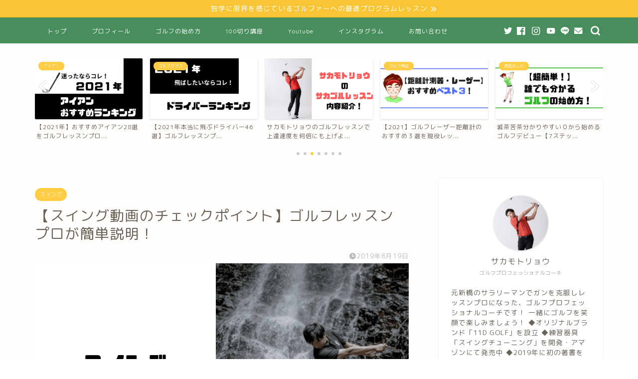

--- FILE ---
content_type: text/html; charset=UTF-8
request_url: https://manboblog.com/sakagoru-swingcheck
body_size: 22283
content:
<!DOCTYPE html>
<html lang="ja">
<head prefix="og: http://ogp.me/ns# fb: http://ogp.me/ns/fb# article: http://ogp.me/ns/article#">
<meta charset="utf-8">
<meta http-equiv="X-UA-Compatible" content="IE=edge">
<meta name="viewport" content="width=device-width, initial-scale=1">
<!-- ここからOGP -->
<meta property="og:type" content="blog">
<meta property="og:title" content="【スイング動画のチェックポイント】ゴルフレッスンプロが簡単説明！｜現役レッスンプロのゴルフ上達講座"> 
<meta property="og:url" content="https://manboblog.com/sakagoru-swingcheck"> 
<meta property="og:description" content="ゴルフレッスンプロのサカモトリョウです。 @sakamotoryogolf 今回は【スイングを撮って動きを確認するときの"> 
<meta property="og:image" content="https://manboblog.com/wp-content/uploads/2019/08/NEW-ALBUMのコピーのコピーのコピー-6.png">
<meta property="og:site_name" content="現役レッスンプロのゴルフ上達講座">
<meta property="fb:admins" content="">
<meta name="twitter:card" content="summary">
<meta name="twitter:site" content="＠sakamotoryogolf">
<!-- ここまでOGP --> 

<meta name="description" itemprop="description" content="ゴルフレッスンプロのサカモトリョウです。 @sakamotoryogolf 今回は【スイングを撮って動きを確認するときの" >

<title>【スイング動画のチェックポイント】ゴルフレッスンプロが簡単説明！｜現役レッスンプロのゴルフ上達講座</title>
<meta name='robots' content='max-image-preview:large' />
<link rel='dns-prefetch' href='//ajax.googleapis.com' />
<link rel='dns-prefetch' href='//cdnjs.cloudflare.com' />
<link rel='dns-prefetch' href='//use.fontawesome.com' />
<link rel='dns-prefetch' href='//fonts.googleapis.com' />
<link rel="alternate" type="application/rss+xml" title="現役レッスンプロのゴルフ上達講座 &raquo; フィード" href="https://manboblog.com/feed" />
<link rel="alternate" type="application/rss+xml" title="現役レッスンプロのゴルフ上達講座 &raquo; コメントフィード" href="https://manboblog.com/comments/feed" />
<link rel="alternate" type="application/rss+xml" title="現役レッスンプロのゴルフ上達講座 &raquo; 【スイング動画のチェックポイント】ゴルフレッスンプロが簡単説明！ のコメントのフィード" href="https://manboblog.com/sakagoru-swingcheck/feed" />
<script type="text/javascript">
/* <![CDATA[ */
window._wpemojiSettings = {"baseUrl":"https:\/\/s.w.org\/images\/core\/emoji\/14.0.0\/72x72\/","ext":".png","svgUrl":"https:\/\/s.w.org\/images\/core\/emoji\/14.0.0\/svg\/","svgExt":".svg","source":{"concatemoji":"https:\/\/manboblog.com\/wp-includes\/js\/wp-emoji-release.min.js?ver=6.4.7"}};
/*! This file is auto-generated */
!function(i,n){var o,s,e;function c(e){try{var t={supportTests:e,timestamp:(new Date).valueOf()};sessionStorage.setItem(o,JSON.stringify(t))}catch(e){}}function p(e,t,n){e.clearRect(0,0,e.canvas.width,e.canvas.height),e.fillText(t,0,0);var t=new Uint32Array(e.getImageData(0,0,e.canvas.width,e.canvas.height).data),r=(e.clearRect(0,0,e.canvas.width,e.canvas.height),e.fillText(n,0,0),new Uint32Array(e.getImageData(0,0,e.canvas.width,e.canvas.height).data));return t.every(function(e,t){return e===r[t]})}function u(e,t,n){switch(t){case"flag":return n(e,"\ud83c\udff3\ufe0f\u200d\u26a7\ufe0f","\ud83c\udff3\ufe0f\u200b\u26a7\ufe0f")?!1:!n(e,"\ud83c\uddfa\ud83c\uddf3","\ud83c\uddfa\u200b\ud83c\uddf3")&&!n(e,"\ud83c\udff4\udb40\udc67\udb40\udc62\udb40\udc65\udb40\udc6e\udb40\udc67\udb40\udc7f","\ud83c\udff4\u200b\udb40\udc67\u200b\udb40\udc62\u200b\udb40\udc65\u200b\udb40\udc6e\u200b\udb40\udc67\u200b\udb40\udc7f");case"emoji":return!n(e,"\ud83e\udef1\ud83c\udffb\u200d\ud83e\udef2\ud83c\udfff","\ud83e\udef1\ud83c\udffb\u200b\ud83e\udef2\ud83c\udfff")}return!1}function f(e,t,n){var r="undefined"!=typeof WorkerGlobalScope&&self instanceof WorkerGlobalScope?new OffscreenCanvas(300,150):i.createElement("canvas"),a=r.getContext("2d",{willReadFrequently:!0}),o=(a.textBaseline="top",a.font="600 32px Arial",{});return e.forEach(function(e){o[e]=t(a,e,n)}),o}function t(e){var t=i.createElement("script");t.src=e,t.defer=!0,i.head.appendChild(t)}"undefined"!=typeof Promise&&(o="wpEmojiSettingsSupports",s=["flag","emoji"],n.supports={everything:!0,everythingExceptFlag:!0},e=new Promise(function(e){i.addEventListener("DOMContentLoaded",e,{once:!0})}),new Promise(function(t){var n=function(){try{var e=JSON.parse(sessionStorage.getItem(o));if("object"==typeof e&&"number"==typeof e.timestamp&&(new Date).valueOf()<e.timestamp+604800&&"object"==typeof e.supportTests)return e.supportTests}catch(e){}return null}();if(!n){if("undefined"!=typeof Worker&&"undefined"!=typeof OffscreenCanvas&&"undefined"!=typeof URL&&URL.createObjectURL&&"undefined"!=typeof Blob)try{var e="postMessage("+f.toString()+"("+[JSON.stringify(s),u.toString(),p.toString()].join(",")+"));",r=new Blob([e],{type:"text/javascript"}),a=new Worker(URL.createObjectURL(r),{name:"wpTestEmojiSupports"});return void(a.onmessage=function(e){c(n=e.data),a.terminate(),t(n)})}catch(e){}c(n=f(s,u,p))}t(n)}).then(function(e){for(var t in e)n.supports[t]=e[t],n.supports.everything=n.supports.everything&&n.supports[t],"flag"!==t&&(n.supports.everythingExceptFlag=n.supports.everythingExceptFlag&&n.supports[t]);n.supports.everythingExceptFlag=n.supports.everythingExceptFlag&&!n.supports.flag,n.DOMReady=!1,n.readyCallback=function(){n.DOMReady=!0}}).then(function(){return e}).then(function(){var e;n.supports.everything||(n.readyCallback(),(e=n.source||{}).concatemoji?t(e.concatemoji):e.wpemoji&&e.twemoji&&(t(e.twemoji),t(e.wpemoji)))}))}((window,document),window._wpemojiSettings);
/* ]]> */
</script>
<style id='wp-emoji-styles-inline-css' type='text/css'>

	img.wp-smiley, img.emoji {
		display: inline !important;
		border: none !important;
		box-shadow: none !important;
		height: 1em !important;
		width: 1em !important;
		margin: 0 0.07em !important;
		vertical-align: -0.1em !important;
		background: none !important;
		padding: 0 !important;
	}
</style>
<link rel='stylesheet' id='wp-block-library-css' href='https://manboblog.com/wp-includes/css/dist/block-library/style.min.css?ver=6.4.7' type='text/css' media='all' />
<style id='rinkerg-gutenberg-rinker-style-inline-css' type='text/css'>
.wp-block-create-block-block{background-color:#21759b;color:#fff;padding:2px}

</style>
<style id='classic-theme-styles-inline-css' type='text/css'>
/*! This file is auto-generated */
.wp-block-button__link{color:#fff;background-color:#32373c;border-radius:9999px;box-shadow:none;text-decoration:none;padding:calc(.667em + 2px) calc(1.333em + 2px);font-size:1.125em}.wp-block-file__button{background:#32373c;color:#fff;text-decoration:none}
</style>
<style id='global-styles-inline-css' type='text/css'>
body{--wp--preset--color--black: #000000;--wp--preset--color--cyan-bluish-gray: #abb8c3;--wp--preset--color--white: #ffffff;--wp--preset--color--pale-pink: #f78da7;--wp--preset--color--vivid-red: #cf2e2e;--wp--preset--color--luminous-vivid-orange: #ff6900;--wp--preset--color--luminous-vivid-amber: #fcb900;--wp--preset--color--light-green-cyan: #7bdcb5;--wp--preset--color--vivid-green-cyan: #00d084;--wp--preset--color--pale-cyan-blue: #8ed1fc;--wp--preset--color--vivid-cyan-blue: #0693e3;--wp--preset--color--vivid-purple: #9b51e0;--wp--preset--gradient--vivid-cyan-blue-to-vivid-purple: linear-gradient(135deg,rgba(6,147,227,1) 0%,rgb(155,81,224) 100%);--wp--preset--gradient--light-green-cyan-to-vivid-green-cyan: linear-gradient(135deg,rgb(122,220,180) 0%,rgb(0,208,130) 100%);--wp--preset--gradient--luminous-vivid-amber-to-luminous-vivid-orange: linear-gradient(135deg,rgba(252,185,0,1) 0%,rgba(255,105,0,1) 100%);--wp--preset--gradient--luminous-vivid-orange-to-vivid-red: linear-gradient(135deg,rgba(255,105,0,1) 0%,rgb(207,46,46) 100%);--wp--preset--gradient--very-light-gray-to-cyan-bluish-gray: linear-gradient(135deg,rgb(238,238,238) 0%,rgb(169,184,195) 100%);--wp--preset--gradient--cool-to-warm-spectrum: linear-gradient(135deg,rgb(74,234,220) 0%,rgb(151,120,209) 20%,rgb(207,42,186) 40%,rgb(238,44,130) 60%,rgb(251,105,98) 80%,rgb(254,248,76) 100%);--wp--preset--gradient--blush-light-purple: linear-gradient(135deg,rgb(255,206,236) 0%,rgb(152,150,240) 100%);--wp--preset--gradient--blush-bordeaux: linear-gradient(135deg,rgb(254,205,165) 0%,rgb(254,45,45) 50%,rgb(107,0,62) 100%);--wp--preset--gradient--luminous-dusk: linear-gradient(135deg,rgb(255,203,112) 0%,rgb(199,81,192) 50%,rgb(65,88,208) 100%);--wp--preset--gradient--pale-ocean: linear-gradient(135deg,rgb(255,245,203) 0%,rgb(182,227,212) 50%,rgb(51,167,181) 100%);--wp--preset--gradient--electric-grass: linear-gradient(135deg,rgb(202,248,128) 0%,rgb(113,206,126) 100%);--wp--preset--gradient--midnight: linear-gradient(135deg,rgb(2,3,129) 0%,rgb(40,116,252) 100%);--wp--preset--font-size--small: 13px;--wp--preset--font-size--medium: 20px;--wp--preset--font-size--large: 36px;--wp--preset--font-size--x-large: 42px;--wp--preset--spacing--20: 0.44rem;--wp--preset--spacing--30: 0.67rem;--wp--preset--spacing--40: 1rem;--wp--preset--spacing--50: 1.5rem;--wp--preset--spacing--60: 2.25rem;--wp--preset--spacing--70: 3.38rem;--wp--preset--spacing--80: 5.06rem;--wp--preset--shadow--natural: 6px 6px 9px rgba(0, 0, 0, 0.2);--wp--preset--shadow--deep: 12px 12px 50px rgba(0, 0, 0, 0.4);--wp--preset--shadow--sharp: 6px 6px 0px rgba(0, 0, 0, 0.2);--wp--preset--shadow--outlined: 6px 6px 0px -3px rgba(255, 255, 255, 1), 6px 6px rgba(0, 0, 0, 1);--wp--preset--shadow--crisp: 6px 6px 0px rgba(0, 0, 0, 1);}:where(.is-layout-flex){gap: 0.5em;}:where(.is-layout-grid){gap: 0.5em;}body .is-layout-flow > .alignleft{float: left;margin-inline-start: 0;margin-inline-end: 2em;}body .is-layout-flow > .alignright{float: right;margin-inline-start: 2em;margin-inline-end: 0;}body .is-layout-flow > .aligncenter{margin-left: auto !important;margin-right: auto !important;}body .is-layout-constrained > .alignleft{float: left;margin-inline-start: 0;margin-inline-end: 2em;}body .is-layout-constrained > .alignright{float: right;margin-inline-start: 2em;margin-inline-end: 0;}body .is-layout-constrained > .aligncenter{margin-left: auto !important;margin-right: auto !important;}body .is-layout-constrained > :where(:not(.alignleft):not(.alignright):not(.alignfull)){max-width: var(--wp--style--global--content-size);margin-left: auto !important;margin-right: auto !important;}body .is-layout-constrained > .alignwide{max-width: var(--wp--style--global--wide-size);}body .is-layout-flex{display: flex;}body .is-layout-flex{flex-wrap: wrap;align-items: center;}body .is-layout-flex > *{margin: 0;}body .is-layout-grid{display: grid;}body .is-layout-grid > *{margin: 0;}:where(.wp-block-columns.is-layout-flex){gap: 2em;}:where(.wp-block-columns.is-layout-grid){gap: 2em;}:where(.wp-block-post-template.is-layout-flex){gap: 1.25em;}:where(.wp-block-post-template.is-layout-grid){gap: 1.25em;}.has-black-color{color: var(--wp--preset--color--black) !important;}.has-cyan-bluish-gray-color{color: var(--wp--preset--color--cyan-bluish-gray) !important;}.has-white-color{color: var(--wp--preset--color--white) !important;}.has-pale-pink-color{color: var(--wp--preset--color--pale-pink) !important;}.has-vivid-red-color{color: var(--wp--preset--color--vivid-red) !important;}.has-luminous-vivid-orange-color{color: var(--wp--preset--color--luminous-vivid-orange) !important;}.has-luminous-vivid-amber-color{color: var(--wp--preset--color--luminous-vivid-amber) !important;}.has-light-green-cyan-color{color: var(--wp--preset--color--light-green-cyan) !important;}.has-vivid-green-cyan-color{color: var(--wp--preset--color--vivid-green-cyan) !important;}.has-pale-cyan-blue-color{color: var(--wp--preset--color--pale-cyan-blue) !important;}.has-vivid-cyan-blue-color{color: var(--wp--preset--color--vivid-cyan-blue) !important;}.has-vivid-purple-color{color: var(--wp--preset--color--vivid-purple) !important;}.has-black-background-color{background-color: var(--wp--preset--color--black) !important;}.has-cyan-bluish-gray-background-color{background-color: var(--wp--preset--color--cyan-bluish-gray) !important;}.has-white-background-color{background-color: var(--wp--preset--color--white) !important;}.has-pale-pink-background-color{background-color: var(--wp--preset--color--pale-pink) !important;}.has-vivid-red-background-color{background-color: var(--wp--preset--color--vivid-red) !important;}.has-luminous-vivid-orange-background-color{background-color: var(--wp--preset--color--luminous-vivid-orange) !important;}.has-luminous-vivid-amber-background-color{background-color: var(--wp--preset--color--luminous-vivid-amber) !important;}.has-light-green-cyan-background-color{background-color: var(--wp--preset--color--light-green-cyan) !important;}.has-vivid-green-cyan-background-color{background-color: var(--wp--preset--color--vivid-green-cyan) !important;}.has-pale-cyan-blue-background-color{background-color: var(--wp--preset--color--pale-cyan-blue) !important;}.has-vivid-cyan-blue-background-color{background-color: var(--wp--preset--color--vivid-cyan-blue) !important;}.has-vivid-purple-background-color{background-color: var(--wp--preset--color--vivid-purple) !important;}.has-black-border-color{border-color: var(--wp--preset--color--black) !important;}.has-cyan-bluish-gray-border-color{border-color: var(--wp--preset--color--cyan-bluish-gray) !important;}.has-white-border-color{border-color: var(--wp--preset--color--white) !important;}.has-pale-pink-border-color{border-color: var(--wp--preset--color--pale-pink) !important;}.has-vivid-red-border-color{border-color: var(--wp--preset--color--vivid-red) !important;}.has-luminous-vivid-orange-border-color{border-color: var(--wp--preset--color--luminous-vivid-orange) !important;}.has-luminous-vivid-amber-border-color{border-color: var(--wp--preset--color--luminous-vivid-amber) !important;}.has-light-green-cyan-border-color{border-color: var(--wp--preset--color--light-green-cyan) !important;}.has-vivid-green-cyan-border-color{border-color: var(--wp--preset--color--vivid-green-cyan) !important;}.has-pale-cyan-blue-border-color{border-color: var(--wp--preset--color--pale-cyan-blue) !important;}.has-vivid-cyan-blue-border-color{border-color: var(--wp--preset--color--vivid-cyan-blue) !important;}.has-vivid-purple-border-color{border-color: var(--wp--preset--color--vivid-purple) !important;}.has-vivid-cyan-blue-to-vivid-purple-gradient-background{background: var(--wp--preset--gradient--vivid-cyan-blue-to-vivid-purple) !important;}.has-light-green-cyan-to-vivid-green-cyan-gradient-background{background: var(--wp--preset--gradient--light-green-cyan-to-vivid-green-cyan) !important;}.has-luminous-vivid-amber-to-luminous-vivid-orange-gradient-background{background: var(--wp--preset--gradient--luminous-vivid-amber-to-luminous-vivid-orange) !important;}.has-luminous-vivid-orange-to-vivid-red-gradient-background{background: var(--wp--preset--gradient--luminous-vivid-orange-to-vivid-red) !important;}.has-very-light-gray-to-cyan-bluish-gray-gradient-background{background: var(--wp--preset--gradient--very-light-gray-to-cyan-bluish-gray) !important;}.has-cool-to-warm-spectrum-gradient-background{background: var(--wp--preset--gradient--cool-to-warm-spectrum) !important;}.has-blush-light-purple-gradient-background{background: var(--wp--preset--gradient--blush-light-purple) !important;}.has-blush-bordeaux-gradient-background{background: var(--wp--preset--gradient--blush-bordeaux) !important;}.has-luminous-dusk-gradient-background{background: var(--wp--preset--gradient--luminous-dusk) !important;}.has-pale-ocean-gradient-background{background: var(--wp--preset--gradient--pale-ocean) !important;}.has-electric-grass-gradient-background{background: var(--wp--preset--gradient--electric-grass) !important;}.has-midnight-gradient-background{background: var(--wp--preset--gradient--midnight) !important;}.has-small-font-size{font-size: var(--wp--preset--font-size--small) !important;}.has-medium-font-size{font-size: var(--wp--preset--font-size--medium) !important;}.has-large-font-size{font-size: var(--wp--preset--font-size--large) !important;}.has-x-large-font-size{font-size: var(--wp--preset--font-size--x-large) !important;}
.wp-block-navigation a:where(:not(.wp-element-button)){color: inherit;}
:where(.wp-block-post-template.is-layout-flex){gap: 1.25em;}:where(.wp-block-post-template.is-layout-grid){gap: 1.25em;}
:where(.wp-block-columns.is-layout-flex){gap: 2em;}:where(.wp-block-columns.is-layout-grid){gap: 2em;}
.wp-block-pullquote{font-size: 1.5em;line-height: 1.6;}
</style>
<link rel='stylesheet' id='bfb_fontawesome_stylesheet-css' href='https://use.fontawesome.com/releases/v5.12.1/css/all.css?ver=6.4.7' type='text/css' media='all' />
<link rel='stylesheet' id='bfb_font_Montserrat-css' href='https://fonts.googleapis.com/css?family=Montserrat&#038;display=swap&#038;ver=6.4.7' type='text/css' media='all' />
<link rel='stylesheet' id='contact-form-7-css' href='https://manboblog.com/wp-content/plugins/contact-form-7/includes/css/styles.css?ver=5.8.7' type='text/css' media='all' />
<link rel='stylesheet' id='ytsl-textdomain-css' href='https://manboblog.com/wp-content/plugins/youtube-speedload/style.css?ver=6.4.7' type='text/css' media='all' />
<link rel='stylesheet' id='yyi_rinker_stylesheet-css' href='https://manboblog.com/wp-content/plugins/yyi-rinker/css/style.css?v=1.10.2&#038;ver=6.4.7' type='text/css' media='all' />
<link rel='stylesheet' id='parent-style-css' href='https://manboblog.com/wp-content/themes/jin/style.css?ver=6.4.7' type='text/css' media='all' />
<link rel='stylesheet' id='theme-style-css' href='https://manboblog.com/wp-content/themes/jin-child/style.css?ver=6.4.7' type='text/css' media='all' />
<link rel='stylesheet' id='fontawesome-style-css' href='https://use.fontawesome.com/releases/v5.6.3/css/all.css?ver=6.4.7' type='text/css' media='all' />
<link rel='stylesheet' id='swiper-style-css' href='https://cdnjs.cloudflare.com/ajax/libs/Swiper/4.0.7/css/swiper.min.css?ver=6.4.7' type='text/css' media='all' />
<link rel='stylesheet' id='jquery-lazyloadxt-fadein-css-css' href='//manboblog.com/wp-content/plugins/a3-lazy-load/assets/css/jquery.lazyloadxt.fadein.css?ver=6.4.7' type='text/css' media='all' />
<link rel='stylesheet' id='a3a3_lazy_load-css' href='//manboblog.com/wp-content/uploads/sass/a3_lazy_load.min.css?ver=1579588908' type='text/css' media='all' />
<script type="text/javascript" src="https://ajax.googleapis.com/ajax/libs/jquery/1.12.4/jquery.min.js?ver=6.4.7" id="jquery-js"></script>
<script type="text/javascript" src="https://manboblog.com/wp-content/plugins/yyi-rinker/js/event-tracking.js?v=1.10.2" id="yyi_rinker_event_tracking_script-js"></script>
<link rel="https://api.w.org/" href="https://manboblog.com/wp-json/" /><link rel="alternate" type="application/json" href="https://manboblog.com/wp-json/wp/v2/posts/6357" /><link rel='shortlink' href='https://manboblog.com/?p=6357' />
<link rel="alternate" type="application/json+oembed" href="https://manboblog.com/wp-json/oembed/1.0/embed?url=https%3A%2F%2Fmanboblog.com%2Fsakagoru-swingcheck" />
<link rel="alternate" type="text/xml+oembed" href="https://manboblog.com/wp-json/oembed/1.0/embed?url=https%3A%2F%2Fmanboblog.com%2Fsakagoru-swingcheck&#038;format=xml" />
<script type="text/javascript" language="javascript">
    var vc_pid = "885612282";
</script><script type="text/javascript" src="//aml.valuecommerce.com/vcdal.js" async></script><style>
.yyi-rinker-images {
    display: flex;
    justify-content: center;
    align-items: center;
    position: relative;

}
div.yyi-rinker-image img.yyi-rinker-main-img.hidden {
    display: none;
}

.yyi-rinker-images-arrow {
    cursor: pointer;
    position: absolute;
    top: 50%;
    display: block;
    margin-top: -11px;
    opacity: 0.6;
    width: 22px;
}

.yyi-rinker-images-arrow-left{
    left: -10px;
}
.yyi-rinker-images-arrow-right{
    right: -10px;
}

.yyi-rinker-images-arrow-left.hidden {
    display: none;
}

.yyi-rinker-images-arrow-right.hidden {
    display: none;
}
div.yyi-rinker-contents.yyi-rinker-design-tate  div.yyi-rinker-box{
    flex-direction: column;
}

div.yyi-rinker-contents.yyi-rinker-design-slim div.yyi-rinker-box .yyi-rinker-links {
    flex-direction: column;
}

div.yyi-rinker-contents.yyi-rinker-design-slim div.yyi-rinker-info {
    width: 100%;
}

div.yyi-rinker-contents.yyi-rinker-design-slim .yyi-rinker-title {
    text-align: center;
}

div.yyi-rinker-contents.yyi-rinker-design-slim .yyi-rinker-links {
    text-align: center;
}
div.yyi-rinker-contents.yyi-rinker-design-slim .yyi-rinker-image {
    margin: auto;
}

div.yyi-rinker-contents.yyi-rinker-design-slim div.yyi-rinker-info ul.yyi-rinker-links li {
	align-self: stretch;
}
div.yyi-rinker-contents.yyi-rinker-design-slim div.yyi-rinker-box div.yyi-rinker-info {
	padding: 0;
}
div.yyi-rinker-contents.yyi-rinker-design-slim div.yyi-rinker-box {
	flex-direction: column;
	padding: 14px 5px 0;
}

.yyi-rinker-design-slim div.yyi-rinker-box div.yyi-rinker-info {
	text-align: center;
}

.yyi-rinker-design-slim div.price-box span.price {
	display: block;
}

div.yyi-rinker-contents.yyi-rinker-design-slim div.yyi-rinker-info div.yyi-rinker-title a{
	font-size:16px;
}

div.yyi-rinker-contents.yyi-rinker-design-slim ul.yyi-rinker-links li.amazonkindlelink:before,  div.yyi-rinker-contents.yyi-rinker-design-slim ul.yyi-rinker-links li.amazonlink:before,  div.yyi-rinker-contents.yyi-rinker-design-slim ul.yyi-rinker-links li.rakutenlink:before,  div.yyi-rinker-contents.yyi-rinker-design-slim ul.yyi-rinker-links li.yahoolink:before {
	font-size:12px;
}

div.yyi-rinker-contents.yyi-rinker-design-slim ul.yyi-rinker-links li a {
	font-size: 13px;
}
.entry-content ul.yyi-rinker-links li {
	padding: 0;
}

div.yyi-rinker-contents .yyi-rinker-attention.attention_desing_right_ribbon {
    width: 89px;
    height: 91px;
    position: absolute;
    top: -1px;
    right: -1px;
    left: auto;
    overflow: hidden;
}

div.yyi-rinker-contents .yyi-rinker-attention.attention_desing_right_ribbon span {
    display: inline-block;
    width: 146px;
    position: absolute;
    padding: 4px 0;
    left: -13px;
    top: 12px;
    text-align: center;
    font-size: 12px;
    line-height: 24px;
    -webkit-transform: rotate(45deg);
    transform: rotate(45deg);
    box-shadow: 0 1px 3px rgba(0, 0, 0, 0.2);
}

div.yyi-rinker-contents .yyi-rinker-attention.attention_desing_right_ribbon {
    background: none;
}
.yyi-rinker-attention.attention_desing_right_ribbon .yyi-rinker-attention-after,
.yyi-rinker-attention.attention_desing_right_ribbon .yyi-rinker-attention-before{
display:none;
}
div.yyi-rinker-use-right_ribbon div.yyi-rinker-title {
    margin-right: 2rem;
}

				</style>	<style type="text/css">
		#wrapper {
			background-color: #fffefc;
			background-image: url();
					}

		.related-entry-headline-text span:before,
		#comment-title span:before,
		#reply-title span:before {
			background-color: #478e5c;
			border-color: #478e5c !important;
		}

		#breadcrumb:after,
		#page-top a {
			background-color: #60605a;
		}

		footer {
			background-color: #60605a;
		}

		.footer-inner a,
		#copyright,
		#copyright-center {
			border-color: #fff !important;
			color: #fff !important;
		}

		#footer-widget-area {
			border-color: #fff !important;
		}

		.page-top-footer a {
			color: #60605a !important;
		}

		#breadcrumb ul li,
		#breadcrumb ul li a {
			color: #60605a !important;
		}

		body,
		a,
		a:link,
		a:visited,
		.my-profile,
		.widgettitle,
		.tabBtn-mag label {
			color: #686357;
		}

		a:hover {
			color: #f9c534;
		}

		.widget_nav_menu ul>li>a:before,
		.widget_categories ul>li>a:before,
		.widget_pages ul>li>a:before,
		.widget_recent_entries ul>li>a:before,
		.widget_archive ul>li>a:before,
		.widget_archive form:after,
		.widget_categories form:after,
		.widget_nav_menu ul>li>ul.sub-menu>li>a:before,
		.widget_categories ul>li>.children>li>a:before,
		.widget_pages ul>li>.children>li>a:before,
		.widget_nav_menu ul>li>ul.sub-menu>li>ul.sub-menu li>a:before,
		.widget_categories ul>li>.children>li>.children li>a:before,
		.widget_pages ul>li>.children>li>.children li>a:before {
			color: #478e5c;
		}

		.widget_nav_menu ul .sub-menu .sub-menu li a:before {
			background-color: #686357 !important;
		}
		.d--labeling-act-border{
			border-color: rgba(104,99,87,0.18);
		}
		.c--labeling-act.d--labeling-act-solid{
			background-color: rgba(104,99,87,0.06);
		}
		.a--labeling-act{
			color: rgba(104,99,87,0.6);
		}
		.a--labeling-small-act span{
			background-color: rgba(104,99,87,0.21);
		}
		.c--labeling-act.d--labeling-act-strong{
			background-color: rgba(104,99,87,0.045);
		}
		.d--labeling-act-strong .a--labeling-act{
			color: rgba(104,99,87,0.75);
		}


		footer .footer-widget,
		footer .footer-widget a,
		footer .footer-widget ul li,
		.footer-widget.widget_nav_menu ul>li>a:before,
		.footer-widget.widget_categories ul>li>a:before,
		.footer-widget.widget_recent_entries ul>li>a:before,
		.footer-widget.widget_pages ul>li>a:before,
		.footer-widget.widget_archive ul>li>a:before,
		footer .widget_tag_cloud .tagcloud a:before {
			color: #fff !important;
			border-color: #fff !important;
		}

		footer .footer-widget .widgettitle {
			color: #fff !important;
			border-color: #ffcd44 !important;
		}

		footer .widget_nav_menu ul .children .children li a:before,
		footer .widget_categories ul .children .children li a:before,
		footer .widget_nav_menu ul .sub-menu .sub-menu li a:before {
			background-color: #fff !important;
		}

		#drawernav a:hover,
		.post-list-title,
		#prev-next p,
		#toc_container .toc_list li a {
			color: #686357 !important;
		}

		#header-box {
			background-color: #478e5c;
		}

		@media (min-width: 768px) {
			.top-image-meta {
				margin-top: calc(0px - 30px);
			}
		}

		@media (min-width: 1200px) {
			.top-image-meta {
				margin-top: calc(0px);
			}
		}

		.pickup-contents:before {
			background-color: #478e5c !important;
		}

		.main-image-text {
			color: #686357;
		}

		.main-image-text-sub {
			color: #686357;
		}

		@media (min-width: 481px) {
			#site-info {
				padding-top: px !important;
				padding-bottom: px !important;
			}
		}

		#site-info span a {
			color: #ffffff !important;
		}

		#headmenu .headsns .line a svg {
			fill: #ffffff !important;
		}

		#headmenu .headsns a,
		#headmenu {
			color: #ffffff !important;
			border-color: #ffffff !important;
		}

		.profile-follow .line-sns a svg {
			fill: #478e5c !important;
		}

		.profile-follow .line-sns a:hover svg {
			fill: #ffcd44 !important;
		}

		.profile-follow a {
			color: #478e5c !important;
			border-color: #478e5c !important;
		}

		.profile-follow a:hover,
		#headmenu .headsns a:hover {
			color: #ffcd44 !important;
			border-color: #ffcd44 !important;
		}

		.search-box:hover {
			color: #ffcd44 !important;
			border-color: #ffcd44 !important;
		}

		#header #headmenu .headsns .line a:hover svg {
			fill: #ffcd44 !important;
		}

		.cps-icon-bar,
		#navtoggle:checked+.sp-menu-open .cps-icon-bar {
			background-color: #ffffff;
		}

		#nav-container {
			background-color: #478e5c;
		}

		.menu-box .menu-item svg {
			fill: #ffffff;
		}

		#drawernav ul.menu-box>li>a,
		#drawernav2 ul.menu-box>li>a,
		#drawernav3 ul.menu-box>li>a,
		#drawernav4 ul.menu-box>li>a,
		#drawernav5 ul.menu-box>li>a,
		#drawernav ul.menu-box>li.menu-item-has-children:after,
		#drawernav2 ul.menu-box>li.menu-item-has-children:after,
		#drawernav3 ul.menu-box>li.menu-item-has-children:after,
		#drawernav4 ul.menu-box>li.menu-item-has-children:after,
		#drawernav5 ul.menu-box>li.menu-item-has-children:after {
			color: #ffffff !important;
		}

		#drawernav ul.menu-box li a,
		#drawernav2 ul.menu-box li a,
		#drawernav3 ul.menu-box li a,
		#drawernav4 ul.menu-box li a,
		#drawernav5 ul.menu-box li a {
			font-size: 12px !important;
		}

		#drawernav3 ul.menu-box>li {
			color: #686357 !important;
		}

		#drawernav4 .menu-box>.menu-item>a:after,
		#drawernav3 .menu-box>.menu-item>a:after,
		#drawernav .menu-box>.menu-item>a:after {
			background-color: #ffffff !important;
		}

		#drawernav2 .menu-box>.menu-item:hover,
		#drawernav5 .menu-box>.menu-item:hover {
			border-top-color: #478e5c !important;
		}

		.cps-info-bar a {
			background-color: #f9c534 !important;
		}

		@media (min-width: 768px) {
			.post-list-mag .post-list-item:not(:nth-child(2n)) {
				margin-right: 2.6%;
			}
		}

		@media (min-width: 768px) {

			#tab-1:checked~.tabBtn-mag li [for="tab-1"]:after,
			#tab-2:checked~.tabBtn-mag li [for="tab-2"]:after,
			#tab-3:checked~.tabBtn-mag li [for="tab-3"]:after,
			#tab-4:checked~.tabBtn-mag li [for="tab-4"]:after {
				border-top-color: #478e5c !important;
			}

			.tabBtn-mag label {
				border-bottom-color: #478e5c !important;
			}
		}

		#tab-1:checked~.tabBtn-mag li [for="tab-1"],
		#tab-2:checked~.tabBtn-mag li [for="tab-2"],
		#tab-3:checked~.tabBtn-mag li [for="tab-3"],
		#tab-4:checked~.tabBtn-mag li [for="tab-4"],
		#prev-next a.next:after,
		#prev-next a.prev:after,
		.more-cat-button a:hover span:before {
			background-color: #478e5c !important;
		}


		.swiper-slide .post-list-cat,
		.post-list-mag .post-list-cat,
		.post-list-mag3col .post-list-cat,
		.post-list-mag-sp1col .post-list-cat,
		.swiper-pagination-bullet-active,
		.pickup-cat,
		.post-list .post-list-cat,
		#breadcrumb .bcHome a:hover span:before,
		.popular-item:nth-child(1) .pop-num,
		.popular-item:nth-child(2) .pop-num,
		.popular-item:nth-child(3) .pop-num {
			background-color: #ffcd44 !important;
		}

		.sidebar-btn a,
		.profile-sns-menu {
			background-color: #ffcd44 !important;
		}

		.sp-sns-menu a,
		.pickup-contents-box a:hover .pickup-title {
			border-color: #478e5c !important;
			color: #478e5c !important;
		}

		.pro-line svg {
			fill: #478e5c !important;
		}

		.cps-post-cat a,
		.meta-cat,
		.popular-cat {
			background-color: #ffcd44 !important;
			border-color: #ffcd44 !important;
		}

		.tagicon,
		.tag-box a,
		#toc_container .toc_list>li,
		#toc_container .toc_title {
			color: #478e5c !important;
		}

		.widget_tag_cloud a::before {
			color: #686357 !important;
		}

		.tag-box a,
		#toc_container:before {
			border-color: #478e5c !important;
		}

		.cps-post-cat a:hover {
			color: #f9c534 !important;
		}

		.pagination li:not([class*="current"]) a:hover,
		.widget_tag_cloud a:hover {
			background-color: #478e5c !important;
		}

		.pagination li:not([class*="current"]) a:hover {
			opacity: 0.5 !important;
		}

		.pagination li.current a {
			background-color: #478e5c !important;
			border-color: #478e5c !important;
		}

		.nextpage a:hover span {
			color: #478e5c !important;
			border-color: #478e5c !important;
		}

		.cta-content:before {
			background-color: #4696a3 !important;
		}

		.cta-text,
		.info-title {
			color: #fff !important;
		}

		#footer-widget-area.footer_style1 .widgettitle {
			border-color: #ffcd44 !important;
		}

		.sidebar_style1 .widgettitle,
		.sidebar_style5 .widgettitle {
			border-color: #478e5c !important;
		}

		.sidebar_style2 .widgettitle,
		.sidebar_style4 .widgettitle,
		.sidebar_style6 .widgettitle,
		#home-bottom-widget .widgettitle,
		#home-top-widget .widgettitle,
		#post-bottom-widget .widgettitle,
		#post-top-widget .widgettitle {
			background-color: #478e5c !important;
		}

		#home-bottom-widget .widget_search .search-box input[type="submit"],
		#home-top-widget .widget_search .search-box input[type="submit"],
		#post-bottom-widget .widget_search .search-box input[type="submit"],
		#post-top-widget .widget_search .search-box input[type="submit"] {
			background-color: #ffcd44 !important;
		}

		.tn-logo-size {
			font-size: 100% !important;
		}

		@media (min-width: 481px) {
			.tn-logo-size img {
				width: calc(100%*0.5) !important;
			}
		}

		@media (min-width: 768px) {
			.tn-logo-size img {
				width: calc(100%*2.2) !important;
			}
		}

		@media (min-width: 1200px) {
			.tn-logo-size img {
				width: 100% !important;
			}
		}

		.sp-logo-size {
			font-size: % !important;
		}

		.sp-logo-size img {
			width: % !important;
		}

		.cps-post-main ul>li:before,
		.cps-post-main ol>li:before {
			background-color: #ffcd44 !important;
		}

		.profile-card .profile-title {
			background-color: #478e5c !important;
		}

		.profile-card {
			border-color: #478e5c !important;
		}

		.cps-post-main a {
			color: #f9c534;
		}

		.cps-post-main .marker {
			background: -webkit-linear-gradient(transparent 60%, #fcd66c 0%);
			background: linear-gradient(transparent 60%, #fcd66c 0%);
		}

		.cps-post-main .marker2 {
			background: -webkit-linear-gradient(transparent 60%, #a6ede7 0%);
			background: linear-gradient(transparent 60%, #a6ede7 0%);
		}

		.cps-post-main .jic-sc {
			color: #e9546b;
		}


		.simple-box1 {
			border-color: #ffcd44 !important;
		}

		.simple-box2 {
			border-color: #f2bf7d !important;
		}

		.simple-box3 {
			border-color: #ffcd44 !important;
		}

		.simple-box4 {
			border-color: #7badd8 !important;
		}

		.simple-box4:before {
			background-color: #7badd8;
		}

		.simple-box5 {
			border-color: #e896c7 !important;
		}

		.simple-box5:before {
			background-color: #e896c7;
		}

		.simple-box6 {
			background-color: #fffdef !important;
		}

		.simple-box7 {
			border-color: #def1f9 !important;
		}

		.simple-box7:before {
			background-color: #def1f9 !important;
		}

		.simple-box8 {
			border-color: #96ddc1 !important;
		}

		.simple-box8:before {
			background-color: #96ddc1 !important;
		}

		.simple-box9:before {
			background-color: #e1c0e8 !important;
		}

		.simple-box9:after {
			border-color: #e1c0e8 #e1c0e8 #fffefc #fffefc !important;
		}

		.kaisetsu-box1:before,
		.kaisetsu-box1-title {
			background-color: #ffb49e !important;
		}

		.kaisetsu-box2 {
			border-color: #6396a3 !important;
		}

		.kaisetsu-box2-title {
			background-color: #6396a3 !important;
		}

		.kaisetsu-box4 {
			border-color: #ea91a9 !important;
		}

		.kaisetsu-box4-title {
			background-color: #ea91a9 !important;
		}

		.kaisetsu-box5:before {
			background-color: #57b3ba !important;
		}

		.kaisetsu-box5-title {
			background-color: #57b3ba !important;
		}

		.concept-box1 {
			border-color: #85db8f !important;
		}

		.concept-box1:after {
			background-color: #85db8f !important;
		}

		.concept-box1:before {
			content: "ポイント" !important;
			color: #85db8f !important;
		}

		.concept-box2 {
			border-color: #f7cf6a !important;
		}

		.concept-box2:after {
			background-color: #f7cf6a !important;
		}

		.concept-box2:before {
			content: "注意点" !important;
			color: #f7cf6a !important;
		}

		.concept-box3 {
			border-color: #86cee8 !important;
		}

		.concept-box3:after {
			background-color: #86cee8 !important;
		}

		.concept-box3:before {
			content: "良い例" !important;
			color: #86cee8 !important;
		}

		.concept-box4 {
			border-color: #ed8989 !important;
		}

		.concept-box4:after {
			background-color: #ed8989 !important;
		}

		.concept-box4:before {
			content: "悪い例" !important;
			color: #ed8989 !important;
		}

		.concept-box5 {
			border-color: #9e9e9e !important;
		}

		.concept-box5:after {
			background-color: #9e9e9e !important;
		}

		.concept-box5:before {
			content: "参考" !important;
			color: #9e9e9e !important;
		}

		.concept-box6 {
			border-color: #8eaced !important;
		}

		.concept-box6:after {
			background-color: #8eaced !important;
		}

		.concept-box6:before {
			content: "メモ" !important;
			color: #8eaced !important;
		}

		.innerlink-box1,
		.blog-card {
			border-color: #ffcd44 !important;
		}

		.innerlink-box1-title {
			background-color: #ffcd44 !important;
			border-color: #ffcd44 !important;
		}

		.innerlink-box1:before,
		.blog-card-hl-box {
			background-color: #ffcd44 !important;
		}

		.concept-box1:before,
		.concept-box2:before,
		.concept-box3:before,
		.concept-box4:before,
		.concept-box5:before,
		.concept-box6:before {
			background-color: #fffefc;
			background-image: url();
		}

		.concept-box1:after,
		.concept-box2:after,
		.concept-box3:after,
		.concept-box4:after,
		.concept-box5:after,
		.concept-box6:after {
			border-color: #fffefc;
			border-image: url() 27 23 / 50px 30px / 1rem round space0 / 5px 5px;
		}

		.jin-ac-box01-title::after {
			color: #478e5c;
		}

		.color-button01 a,
		.color-button01 a:hover,
		.color-button01:before {
			background-color: #4696a3 !important;
		}

		.top-image-btn-color a,
		.top-image-btn-color a:hover,
		.top-image-btn-color:before {
			background-color: #ffcd44 !important;
		}

		.color-button02 a,
		.color-button02 a:hover,
		.color-button02:before {
			background-color: #ffcd44 !important;
		}

		.color-button01-big a,
		.color-button01-big a:hover,
		.color-button01-big:before {
			background-color: #ffcd44 !important;
		}

		.color-button01-big a,
		.color-button01-big:before {
			border-radius: 5px !important;
		}

		.color-button01-big a {
			padding-top: 20px !important;
			padding-bottom: 20px !important;
		}

		.color-button02-big a,
		.color-button02-big a:hover,
		.color-button02-big:before {
			background-color: #79c3ce !important;
		}

		.color-button02-big a,
		.color-button02-big:before {
			border-radius: 40px !important;
		}

		.color-button02-big a {
			padding-top: 20px !important;
			padding-bottom: 20px !important;
		}

		.color-button01-big {
			width: 75% !important;
		}

		.color-button02-big {
			width: 75% !important;
		}

		.top-image-btn-color:before,
		.color-button01:before,
		.color-button02:before,
		.color-button01-big:before,
		.color-button02-big:before {
			bottom: -1px;
			left: -1px;
			width: 100%;
			height: 100%;
			border-radius: 6px;
			box-shadow: 0px 1px 5px 0px rgba(0, 0, 0, 0.25);
			-webkit-transition: all .4s;
			transition: all .4s;
		}

		.top-image-btn-color a:hover,
		.color-button01 a:hover,
		.color-button02 a:hover,
		.color-button01-big a:hover,
		.color-button02-big a:hover {
			-webkit-transform: translateY(2px);
			transform: translateY(2px);
			-webkit-filter: brightness(0.95);
			filter: brightness(0.95);
		}

		.top-image-btn-color:hover:before,
		.color-button01:hover:before,
		.color-button02:hover:before,
		.color-button01-big:hover:before,
		.color-button02-big:hover:before {
			-webkit-transform: translateY(2px);
			transform: translateY(2px);
			box-shadow: none !important;
		}

		.h2-style01 h2,
		.h2-style02 h2:before,
		.h2-style03 h2,
		.h2-style04 h2:before,
		.h2-style05 h2,
		.h2-style07 h2:before,
		.h2-style07 h2:after,
		.h3-style03 h3:before,
		.h3-style02 h3:before,
		.h3-style05 h3:before,
		.h3-style07 h3:before,
		.h2-style08 h2:after,
		.h2-style10 h2:before,
		.h2-style10 h2:after,
		.h3-style02 h3:after,
		.h4-style02 h4:before {
			background-color: #478e5c !important;
		}

		.h3-style01 h3,
		.h3-style04 h3,
		.h3-style05 h3,
		.h3-style06 h3,
		.h4-style01 h4,
		.h2-style02 h2,
		.h2-style08 h2,
		.h2-style08 h2:before,
		.h2-style09 h2,
		.h4-style03 h4 {
			border-color: #478e5c !important;
		}

		.h2-style05 h2:before {
			border-top-color: #478e5c !important;
		}

		.h2-style06 h2:before,
		.sidebar_style3 .widgettitle:after {
			background-image: linear-gradient(-45deg,
					transparent 25%,
					#478e5c 25%,
					#478e5c 50%,
					transparent 50%,
					transparent 75%,
					#478e5c 75%,
					#478e5c);
		}

		.jin-h2-icons.h2-style02 h2 .jic:before,
		.jin-h2-icons.h2-style04 h2 .jic:before,
		.jin-h2-icons.h2-style06 h2 .jic:before,
		.jin-h2-icons.h2-style07 h2 .jic:before,
		.jin-h2-icons.h2-style08 h2 .jic:before,
		.jin-h2-icons.h2-style09 h2 .jic:before,
		.jin-h2-icons.h2-style10 h2 .jic:before,
		.jin-h3-icons.h3-style01 h3 .jic:before,
		.jin-h3-icons.h3-style02 h3 .jic:before,
		.jin-h3-icons.h3-style03 h3 .jic:before,
		.jin-h3-icons.h3-style04 h3 .jic:before,
		.jin-h3-icons.h3-style05 h3 .jic:before,
		.jin-h3-icons.h3-style06 h3 .jic:before,
		.jin-h3-icons.h3-style07 h3 .jic:before,
		.jin-h4-icons.h4-style01 h4 .jic:before,
		.jin-h4-icons.h4-style02 h4 .jic:before,
		.jin-h4-icons.h4-style03 h4 .jic:before,
		.jin-h4-icons.h4-style04 h4 .jic:before {
			color: #478e5c;
		}

		@media all and (-ms-high-contrast:none) {

			*::-ms-backdrop,
			.color-button01:before,
			.color-button02:before,
			.color-button01-big:before,
			.color-button02-big:before {
				background-color: #595857 !important;
			}
		}

		.jin-lp-h2 h2,
		.jin-lp-h2 h2 {
			background-color: transparent !important;
			border-color: transparent !important;
			color: #686357 !important;
		}

		.jincolumn-h3style2 {
			border-color: #478e5c !important;
		}

		.jinlph2-style1 h2:first-letter {
			color: #478e5c !important;
		}

		.jinlph2-style2 h2,
		.jinlph2-style3 h2 {
			border-color: #478e5c !important;
		}

		.jin-photo-title .jin-fusen1-down,
		.jin-photo-title .jin-fusen1-even,
		.jin-photo-title .jin-fusen1-up {
			border-left-color: #478e5c;
		}

		.jin-photo-title .jin-fusen2,
		.jin-photo-title .jin-fusen3 {
			background-color: #478e5c;
		}

		.jin-photo-title .jin-fusen2:before,
		.jin-photo-title .jin-fusen3:before {
			border-top-color: #478e5c;
		}

		.has-huge-font-size {
			font-size: 42px !important;
		}

		.has-large-font-size {
			font-size: 36px !important;
		}

		.has-medium-font-size {
			font-size: 20px !important;
		}

		.has-normal-font-size {
			font-size: 16px !important;
		}

		.has-small-font-size {
			font-size: 13px !important;
		}
	</style>
<link rel="icon" href="https://manboblog.com/wp-content/uploads/2018/07/cropped-IMG-0022-32x32.png" sizes="32x32" />
<link rel="icon" href="https://manboblog.com/wp-content/uploads/2018/07/cropped-IMG-0022-192x192.png" sizes="192x192" />
<link rel="apple-touch-icon" href="https://manboblog.com/wp-content/uploads/2018/07/cropped-IMG-0022-180x180.png" />
<meta name="msapplication-TileImage" content="https://manboblog.com/wp-content/uploads/2018/07/cropped-IMG-0022-270x270.png" />
		<style type="text/css" id="wp-custom-css">
			.proflink a{
	display:block;
	text-align:center;
	padding:7px 10px;
	background:#aaa;/*カラーは変更*/
	width:50%;
	margin:0 auto;
	margin-top:20px;
	border-radius:20px;
	border:3px double #fff;
	font-size:0.65rem;
	color:#fff;
}
.proflink a:hover{
		opacity:0.75;
}
/************************************
** 横長テーブル
************************************/
.p-sticky-table{
	white-space: nowrap;
	line-height:1.6;
}
.p-sticky-table table{
	border:none;
	border-left:1px solid #dedede;
	border-right:1px solid #dedede;
	border-bottom: 1px solid #dedede;
    border-collapse: collapse;
	word-break: break-all;
	table-layout: fixed;
	display:block;
	overflow:scroll;
}
.p-sticky-table th{
	background:#f0f9ff !important; /* 見出し背景色 */
	color: #666;/* 見出し文字色 */
	font-weight: 500 !important;/* 見出し文字太さ */
	font-size:13px !important; /* 見出し文字サイズ */
}
.p-sticky-table td{
	font-size: 13px !important; /* 文字サイズ */
	color:#555; /* 文字色 */
}
.p-sticky-table thead th:first-child,.p-sticky-table tbody th:first-child{
    position: -webkit-sticky;
    position: sticky;
    left: 0;
    z-index: 1;
	border:none;
}
.p-sticky-table tr{
	border-top:1px solid #dedede;
	border-bottom:none !important;
}
.p-sticky-table tr:last-child{
	border-bottom:1px solid #dedede;
}
.p-sticky-table th, .p-sticky-table td {
	vertical-align:middle !important;
	border: none !important;
	background:#fff;
	text-align:center;
	padding:12px !important;
}
.p-sticky-table img{
	margin:0;
	padding:0;
	max-width:70px !important; /* 画像最大サイズ */
}
/* スマホ */
@media screen and (max-width: 560px) {
	.p-sticky-table th{
		font-size:11px !important; /* スマホ見出し文字サイズ */
	}
	.p-sticky-table td{
		font-size: 11px !important; /* スマホ文字サイズ */
	}
	.p-sticky-table thead th:first-child,.p-sticky-table tbody th:first-child{
		white-space:normal;
		min-width:80px; /* スマホ見出し横幅 */
	}
	.p-sticky-table th, .p-sticky-table td {
		padding:8px !important;
	}
	.p-sticky-table img{
		max-width:50px !important; /* スマホ画像最大サイズ */
	}
}
.twitter-tweet{
margin:0 auto 2em !important;
}		</style>
			
<!--カエレバCSS-->
<!--アプリーチCSS-->

<meta name="google-site-verification" content="X3k-X_0kQVCjz3EGnxeLdWs0fefrmkWwlnMEL5pibIY" />

<!-- Global site tag (gtag.js) - Google Analytics -->
<script async src="https://www.googletagmanager.com/gtag/js?id=UA-120568369-1"></script>
<script>
  window.dataLayer = window.dataLayer || [];
  function gtag(){dataLayer.push(arguments);}
  gtag('js', new Date());

  gtag('config', 'UA-120568369-1');
</script>
</head>
<body class="post-template-default single single-post postid-6357 single-format-standard" id="rm-style">
<div id="wrapper">

		
	<div id="scroll-content" class="animate">
	
		<!--ヘッダー-->

									<div class="cps-info-bar animate">
			<a href="https://manboblog.com/sakagoru-lesson-ryo"><span>独学に限界を感じているゴルファーへの最適プログラムレッスン</span></a>
		</div>
		

	

	
	<!--ヘッダー画像-->
													<!--ヘッダー画像-->


	<!--グローバルナビゲーション layout1-->
		<div id="nav-container" class="header-style9-animate animate">
		<div class="header-style6-box">
			<div id="drawernav4" class="ef">
				<nav class="fixed-content"><ul class="menu-box"><li class="menu-item menu-item-type-custom menu-item-object-custom menu-item-home menu-item-37"><a href="https://manboblog.com/">トップ</a></li>
<li class="menu-item menu-item-type-post_type menu-item-object-page menu-item-615"><a href="https://manboblog.com/ryosakamoto-profile">プロフィール</a></li>
<li class="menu-item menu-item-type-custom menu-item-object-custom menu-item-3011"><a href="https://manboblog.com/golf-start">ゴルフの始め方</a></li>
<li class="menu-item menu-item-type-custom menu-item-object-custom menu-item-1540"><a href="https://manboblog.com/golf-lessonpro">100切り講座</a></li>
<li class="menu-item menu-item-type-custom menu-item-object-custom menu-item-178"><a href="https://www.youtube.com/channel/UCGZxaGX0L6H9Itf9Et7vr3w">Youtube</a></li>
<li class="menu-item menu-item-type-custom menu-item-object-custom menu-item-9756"><a href="https://www.instagram.com/?hl=ja">インスタグラム</a></li>
<li class="menu-item menu-item-type-post_type menu-item-object-page menu-item-40"><a href="https://manboblog.com/contact">お問い合わせ</a></li>
</ul></nav>			</div>

			
			<div id="headmenu">
				<span class="headsns tn_sns_on">
											<span class="twitter"><a href="https://twitter.com/sakamotoryogolf?lang=ja"><i class="jic-type jin-ifont-twitter" aria-hidden="true"></i></a></span>
																<span class="facebook">
						<a href="https://www.facebook.com/profile.php?id=100004057051573"><i class="jic-type jin-ifont-facebook" aria-hidden="true"></i></a>
						</span>
																<span class="instagram">
						<a href="https://www.instagram.com/?hl=ja"><i class="jic-type jin-ifont-instagram" aria-hidden="true"></i></a>
						</span>
																<span class="youtube">
						<a href="https://www.youtube.com/channel/UCGZxaGX0L6H9Itf9Et7vr3w"><i class="jic-type jin-ifont-youtube" aria-hidden="true"></i></a>
						</span>
						
											<span class="line">
							<a href="https://line.me/R/ti/p/%40lal9467h" target="_blank"><i class="jic-type jin-ifont-line" aria-hidden="true"></i></a>
						</span>
																<span class="jin-contact">
						<a href="https://manboblog.com/contact"><i class="jic-type jin-ifont-mail" aria-hidden="true"></i></a>
						</span>
						

				</span>
				<span class="headsearch tn_search_on">
					<form class="search-box" role="search" method="get" id="searchform" action="https://manboblog.com/">
	<input type="search" placeholder="" class="text search-text" value="" name="s" id="s">
	<input type="submit" id="searchsubmit" value="&#xe931;">
</form>
				</span>
			</div>
				</div>
	</div>

		<!--グローバルナビゲーション layout1-->
		
		<!--ヘッダー-->

		<div class="clearfix"></div>

			
													<div class="pickup-contents-box-post-type animate">
	<div class="swiper-container">
		<ul class="pickup-contents swiper-wrapper">
					<li class="swiper-slide">
								<a href="https://manboblog.com/golf-lessonpro" target="">
					<div class="pickup-image">
											<img src="https://manboblog.com/wp-content/uploads/2018/06/誰でも簡単！スコア１００切り講座-2-640x360.png" alt="" width="216" height="121" />
																	<span class="cps-post-cat pickup-cat category-%e8%ac%9b%e5%ba%a7%e3%81%be%e3%81%a8%e3%82%81" style="background-color:!important;" itemprop="keywords">講座まとめ</span>
											</div>
					<div class="pickup-title">【スコア100切り講座７ステップ】ゴルフレッスンプロが初...</div>
				</a>
							</li>
					<li class="swiper-slide">
								<a href="https://manboblog.com/sakagoru-score70s" target="">
					<div class="pickup-image">
											<img src="https://manboblog.com/wp-content/uploads/2019/10/イナフリテントバツイチ-640x360.png" alt="" width="216" height="121" />
																	<span class="cps-post-cat pickup-cat category-%e3%82%b5%e3%82%ab%e3%82%b4%e3%83%ab%e3%83%ac%e3%83%83%e3%82%b9%e3%83%b3" style="background-color:!important;" itemprop="keywords">サカゴルレッスン</span>
											</div>
					<div class="pickup-title">【夢のスコア70代！】80を切る方法を現役ゴルフレッスン...</div>
				</a>
							</li>
					<li class="swiper-slide">
								<a href="https://manboblog.com/sakagoru-iron-2019" target="">
					<div class="pickup-image">
											<img src="https://manboblog.com/wp-content/uploads/2019/07/タイトリスト２０２１年新作：TSi3ドライバー-試打評価・レビュー-640x360.png" alt="" width="216" height="121" />
																	<span class="cps-post-cat pickup-cat category-%e3%82%a2%e3%82%a4%e3%82%a2%e3%83%b3" style="background-color:!important;" itemprop="keywords">アイアン</span>
											</div>
					<div class="pickup-title">【2021年】おすすめアイアン28選をゴルフレッスンプロ...</div>
				</a>
							</li>
					<li class="swiper-slide">
								<a href="https://manboblog.com/sakagoru-2019-driver" target="">
					<div class="pickup-image">
											<img src="https://manboblog.com/wp-content/uploads/2019/06/タイトリスト２０２１年新作：TSi3ドライバー-試打評価・レビュー-640x360.png" alt="" width="216" height="121" />
																	<span class="cps-post-cat pickup-cat category-golf-club" style="background-color:!important;" itemprop="keywords">ゴルフクラブ</span>
											</div>
					<div class="pickup-title">【2021年本当に飛ぶドライバー46選】ゴルフレッスンプ...</div>
				</a>
							</li>
					<li class="swiper-slide">
								<a href="https://manboblog.com/sakagoru-lesson-ryo" target="">
					<div class="pickup-image">
											<img src="https://manboblog.com/wp-content/uploads/2019/01/【練習テーマを決めよう！】説明・解説-6-640x360.png" alt="" width="216" height="121" />
																</div>
					<div class="pickup-title">サカモトリョウのゴルフレッスンで上達速度を何倍にも上げよ...</div>
				</a>
							</li>
					<li class="swiper-slide">
								<a href="https://manboblog.com/golf-laser" target="">
					<div class="pickup-image">
											<img src="https://manboblog.com/wp-content/uploads/2018/12/NEW-ALBUMのコピーのコピー-640x360.png" alt="" width="216" height="121" />
																	<span class="cps-post-cat pickup-cat category-golf-equipment" style="background-color:!important;" itemprop="keywords">ゴルフ用品</span>
											</div>
					<div class="pickup-title">【2021】ゴルフレーザー距離計のおすすめ３選を現役レッ...</div>
				</a>
							</li>
					<li class="swiper-slide">
								<a href="https://manboblog.com/golf-start" target="">
					<div class="pickup-image">
											<img src="https://manboblog.com/wp-content/uploads/2018/12/NEW-ALBUMのコピーのコピー-3-640x360.png" alt="" width="216" height="121" />
																	<span class="cps-post-cat pickup-cat category-%e8%ac%9b%e5%ba%a7%e3%81%be%e3%81%a8%e3%82%81" style="background-color:!important;" itemprop="keywords">講座まとめ</span>
											</div>
					<div class="pickup-title">滅茶苦茶分かりやすい０から始めるゴルフデビュー【7ステッ...</div>
				</a>
							</li>
				</ul>
		
		<div class="swiper-pagination"></div>
		<div class="swiper-button-prev"></div>
		<div class="swiper-button-next"></div>
	</div>
</div>
							
		
	<div id="contents">

		<!--メインコンテンツ-->
			<main id="main-contents" class="main-contents article_style2 animate" itemprop="mainContentOfPage">
				
								
				<section class="cps-post-box hentry">
																	<article class="cps-post">
							<header class="cps-post-header">
																<span class="cps-post-cat category-%e3%82%b9%e3%82%a4%e3%83%b3%e3%82%b0" itemprop="keywords"><a href="https://manboblog.com/category/%e3%82%b9%e3%82%a4%e3%83%b3%e3%82%b0" style="background-color:!important;">スイング</a></span>
																								<h1 class="cps-post-title entry-title" itemprop="headline">【スイング動画のチェックポイント】ゴルフレッスンプロが簡単説明！</h1>
								<div class="cps-post-meta vcard">
									<span class="writer fn" itemprop="author" itemscope itemtype="https://schema.org/Person"><span itemprop="name">ryo.sakamoto</span></span>
									<span class="cps-post-date-box">
												<span class="cps-post-date"><i class="jic jin-ifont-watch" aria-hidden="true"></i>&nbsp;<time class="entry-date date published updated" datetime="2019-08-19T14:33:27+09:00">2019年8月19日</time></span>
										</span>
								</div>
								
							</header>
																																													<div class="cps-post-thumb jin-thumb-original" itemscope itemtype="https://schema.org/ImageObject">
												<img src="//manboblog.com/wp-content/plugins/a3-lazy-load/assets/images/lazy_placeholder.gif" data-lazy-type="image" data-src="https://manboblog.com/wp-content/uploads/2019/08/NEW-ALBUMのコピーのコピーのコピー-6.png" class="lazy lazy-hidden attachment-large_size size-large_size wp-post-image" alt="" width ="1200" height ="628" decoding="async" fetchpriority="high" srcset="" data-srcset="https://manboblog.com/wp-content/uploads/2019/08/NEW-ALBUMのコピーのコピーのコピー-6.png 1200w, https://manboblog.com/wp-content/uploads/2019/08/NEW-ALBUMのコピーのコピーのコピー-6-300x157.png 300w, https://manboblog.com/wp-content/uploads/2019/08/NEW-ALBUMのコピーのコピーのコピー-6-768x402.png 768w, https://manboblog.com/wp-content/uploads/2019/08/NEW-ALBUMのコピーのコピーのコピー-6-1024x536.png 1024w, https://manboblog.com/wp-content/uploads/2019/08/NEW-ALBUMのコピーのコピーのコピー-6.png 856w" sizes="(max-width: 1200px) 100vw, 1200px" /><noscript><img src="https://manboblog.com/wp-content/uploads/2019/08/NEW-ALBUMのコピーのコピーのコピー-6.png" class="attachment-large_size size-large_size wp-post-image" alt="" width ="1200" height ="628" decoding="async" fetchpriority="high" srcset="https://manboblog.com/wp-content/uploads/2019/08/NEW-ALBUMのコピーのコピーのコピー-6.png 1200w, https://manboblog.com/wp-content/uploads/2019/08/NEW-ALBUMのコピーのコピーのコピー-6-300x157.png 300w, https://manboblog.com/wp-content/uploads/2019/08/NEW-ALBUMのコピーのコピーのコピー-6-768x402.png 768w, https://manboblog.com/wp-content/uploads/2019/08/NEW-ALBUMのコピーのコピーのコピー-6-1024x536.png 1024w, https://manboblog.com/wp-content/uploads/2019/08/NEW-ALBUMのコピーのコピーのコピー-6.png 856w" sizes="(max-width: 1200px) 100vw, 1200px" /></noscript>											</div>
																																																								
							
							<div class="cps-post-main-box">
								<div class="cps-post-main    h2-style02 h3-style01 h4-style01 entry-content m-size m-size-sp" itemprop="articleBody">

									<div class="clearfix"></div>
	
									<p><strong><span style="font-size: 20px; color: #0000ff;">ゴルフレッスンプロのサカモトリョウです。</span><br />
<a class="DashboardProfileCard-screennameLink u-linkComplex u-linkClean js-nav" href="https://twitter.com/sakamotoryogolf" rel="noopener"><span class="username u-dir" dir="ltr">@<b class="u-linkComplex-target">sakamotoryogolf</b></span></a></strong></p>
<p>今回は<strong>【スイングを撮って動きを確認するときの注意点と見るべきポイントを具体的に紹介！】</strong>という内容の記事となっております。</p>
<blockquote class="twitter-tweet" data-width="500" data-dnt="true">
<p lang="ja" dir="ltr">【動画をスローで見る?】</p>
<p>よくスイング動画を撮る時に、スロー再生のものを撮っている人が多いです</p>
<p>確かに、体がどう動いているのかは分かりやすいですが</p>
<p>■タイミングやリズム、全体的な流れが感じ取れない</p>
<p>等速の普通の動画の方が、プロの目にはハッキリと打球と課題が視えるものなんですよ? <a href="https://t.co/JQ6BtuOnE1">pic.twitter.com/JQ6BtuOnE1</a></p>
<p>&mdash; サカモトリョウ⛳ゴルフレッスンプロ (@sakamotoryogolf) <a href="https://twitter.com/sakamotoryogolf/status/1158699412928860161?ref_src=twsrc%5Etfw">August 6, 2019</a></p></blockquote>
<p><script async src="https://platform.twitter.com/widgets.js" charset="utf-8"></script></p>
<p>多くのゴルファーの方が、ゴルフの上達を望む時に、スイングを撮影してスイングの軌道や身体の動きを確認するでしょう。</p>
<p>しかしその時に、</p>
<div class="simple-box1">
<ul>
<li>どういうところを見れば良いんだろう？</li>
<li>どうやって修正すれば良いんだろう？</li>
<li>スロー再生しても、望んだ動きになっていない</li>
</ul>
</div>
<p>などと思うことでしょう。</p>
<p>そこで、レッスンプロの私がおすすめのスイング動画のチェックポイントや注意点を分かりやすくご説明いたいします。</p>
<p>５分くらいで読める内容ですし、スイング動画を撮ってチェックする際の指針が理解出来る可能性が高いので、ぜひご一読ください。</p>
<div class="balloon-box balloon-left balloon-gray balloon-bg-none clearfix">
<div class="balloon-icon "><img class="lazy lazy-hidden" decoding="async" src="//manboblog.com/wp-content/plugins/a3-lazy-load/assets/images/lazy_placeholder.gif" data-lazy-type="image" data-src="https://manboblog.com/wp-content/uploads/2018/07/IMG_0034.jpg" alt="サカモトリョウ" width="80" height="80"><noscript><img decoding="async" src="https://manboblog.com/wp-content/uploads/2018/07/IMG_0034.jpg" alt="サカモトリョウ" width="80" height="80"></noscript></div>
<div class="icon-name">サカモトリョウ</div>
<div class="balloon-serif">
<div class="balloon-content"> 基本的なことだけ抑えておけば、かなり役立つでしょう！ </div>
</div></div>
<p>&nbsp;</p>
<div class="sponsor-h2-center">スポンサーリンク</div><div class="ad-single-h2"><script async src="//pagead2.googlesyndication.com/pagead/js/adsbygoogle.js"></script>
<!-- PC記事上 -->
<ins class="adsbygoogle"
     style="display:block"
     data-ad-client="ca-pub-5868322238100014"
     data-ad-slot="8394964184"
     data-ad-format="auto"></ins>
<script>
(adsbygoogle = window.adsbygoogle || []).push({});
</script></div><div id="toc_container" class="no_bullets"><p class="toc_title">目次</p><ul class="toc_list"><li><a href="#i">ゴルファー必須！スイング動画をチェックする際の注意点とポイント紹介</a><ul><li><a href="#i-2">アドレスの手の位置にインパクトで戻ってきているかを確認</a></li><li><a href="#i-3">切り返しのタイミングとフィニッシュが整っているかを確認</a></li><li><a href="#i-4">等速とスローを両方見よう</a></li></ul></li><li><a href="#i-5">スイングを動画で撮ってチェックする際の注意点：まとめ</a></li></ul></div>
<h2><span id="i">ゴルファー必須！スイング動画をチェックする際の注意点とポイント紹介</span></h2>
<img decoding="async" class="lazy lazy-hidden size-full wp-image-3413 aligncenter" src="//manboblog.com/wp-content/plugins/a3-lazy-load/assets/images/lazy_placeholder.gif" data-lazy-type="image" data-src="https://manboblog.com/wp-content/uploads/2019/01/21859-copy.jpg" alt="" width="500" height="587" /><noscript><img decoding="async" class="size-full wp-image-3413 aligncenter" src="https://manboblog.com/wp-content/uploads/2019/01/21859-copy.jpg" alt="" width="500" height="587" /></noscript>
<p>ゴルフ動画を自分でチェックする時に、どんな目線で見れば良いのか？</p>
<p>具体的に紹介していきましょう。</p>
<p>&nbsp;</p>
<h3><span id="i-2">アドレスの手の位置にインパクトで戻ってきているかを確認</span></h3>
<img loading="lazy" decoding="async" class="lazy lazy-hidden size-full wp-image-2485 aligncenter" src="//manboblog.com/wp-content/plugins/a3-lazy-load/assets/images/lazy_placeholder.gif" data-lazy-type="image" data-src="https://manboblog.com/wp-content/uploads/2018/11/14525-copy.jpg" alt="" width="600" height="635" /><noscript><img loading="lazy" decoding="async" class="size-full wp-image-2485 aligncenter" src="https://manboblog.com/wp-content/uploads/2018/11/14525-copy.jpg" alt="" width="600" height="635" /></noscript>
<p>チェックポイントの１つとして、「アドレスの手の位置に、インパクトで同じ位置に手が戻ってきているかを確認する」という方法があります。</p>
<p><strong>あまり意識している人は少ないのですが、ここを意識するだけでショットが曲がりづらくなる人が本当に多いんです。</strong></p>
<p>特にスライスが多く出てしまう人におすすめの方法ですね。<br />
左肩が開きづらく、フェイスを閉じて当てやすくなるので。</p>
<p>普段からレッスンしていて、私もよく使うおすすめ練習の１つなので、ぜひお試しください！</p>
<p>&nbsp;</p>
<h3><span id="i-3">切り返しのタイミングとフィニッシュが整っているかを確認</span></h3>
<p>スイングを確認する時に、「体やクラブの各ポジションだけでなく、切り返しのタイミングとフィニッシュが整っているかを確認する」というのは非常に有効です。</p>
<p><strong><span class="marker2">切り返しのタイミングがスムースで、フィニッシュがしっかりと収まっているのであればそのスイングはとてもバランスの良い振りを出来たと言っていいです。</span></strong></p>
<p>１つの指針としてはピッタリでしょう。</p>
<p>&nbsp;</p>
<h3><span id="i-4">等速とスローを両方見よう</span></h3>
<p>これは中級者〜上級者に非常に多いのですが、身体の動きやポジションを気にするがあまり、スロー映像でばかりスイングを確認する傾向があります。</p>
<p><strong>これは、切り返しのタイミングや全体的なリズム・力感を感じづらくなってしまうので、私個人としてはあまりオススメしません。</strong></p>
<p>もちろん、自分のイメージ通りに身体やクラブが通っているか確認することも大切ですが、あまり形にこだわり過ぎてその他が崩れてしまわないように気をつけましょう。</p>
<div class="balloon-box balloon-left balloon-gray balloon-bg-none clearfix">
<div class="balloon-icon "><img class="lazy lazy-hidden" decoding="async" src="//manboblog.com/wp-content/plugins/a3-lazy-load/assets/images/lazy_placeholder.gif" data-lazy-type="image" data-src="https://manboblog.com/wp-content/uploads/2018/07/IMG_0034.jpg" alt="サカモトリョウ" width="80" height="80"><noscript><img decoding="async" src="https://manboblog.com/wp-content/uploads/2018/07/IMG_0034.jpg" alt="サカモトリョウ" width="80" height="80"></noscript></div>
<div class="icon-name">サカモトリョウ</div>
<div class="balloon-serif">
<div class="balloon-content"> 最低限これらを確認してみよう！ </div>
</div></div>
<p>&nbsp;</p>
<h2><span id="i-5">スイングを動画で撮ってチェックする際の注意点：まとめ</span></h2>
<div class="simple-box1">
<ul>
<li>アドレスの手の位置にインパクトで戻ってきているかを確認</li>
<li>切り返しのタイミングとフィニッシュが整っているかを確認</li>
<li>等速とスローを両方見よう</li>
</ul>
</div>
<p>いかがだったでしょうか？</p>
<p>スイング動画を見てスイングチェックすることは、自分の動きが実際のどう動いているかを確認する非常に良い練習方法と言えます。</p>
<p>しかし、その際のちょっとしたポイントを知っていると、更に効果的となるでしょう。</p>
<p>この記事で動画チェックをさらに上達の糧と出来るようになることを祈っています。</p>
<div class="simple-box7">
<p><strong>【注目記事】</strong></p>
<ul>
<li><a href="https://manboblog.com/sakagoru-2019-driver">【ゴルフレッスンプロおすすめ】2019年本当に飛ぶドライバー34選【飛距離特化：現役男子、女子プロ・凄腕クラフトマン・ショップ店長にも徹底聞き込み！注意点もしっかり書きました！】</a></li>
<li><a href="https://manboblog.com/sakagoru-iron-2019">【2019年】おすすめアイアン26選をゴルフレッスンプロが徹底紹介！</a></li>
</ul>
</div>
									
																		
									
																		
									
									
									<div class="clearfix"></div>
<div class="adarea-box">
										
				<section class="ad-single">
					
					<div class="left-rectangle">
						<div class="sponsor-center">スポンサーリンク</div>
						<script async src="//pagead2.googlesyndication.com/pagead/js/adsbygoogle.js"></script>
<!-- PC記事記事下　左 -->
<ins class="adsbygoogle"
     style="display:block"
     data-ad-client="ca-pub-5868322238100014"
     data-ad-slot="9488554003"
     data-ad-format="auto"></ins>
<script>
(adsbygoogle = window.adsbygoogle || []).push({});
</script>					</div>
					<div class="right-rectangle">
						<div class="sponsor-center">スポンサーリンク</div>
						<script async src="//pagead2.googlesyndication.com/pagead/js/adsbygoogle.js"></script>
<!-- PC記事下　右 -->
<ins class="adsbygoogle"
     style="display:block"
     data-ad-client="ca-pub-5868322238100014"
     data-ad-slot="9105410628"
     data-ad-format="auto"></ins>
<script>
(adsbygoogle = window.adsbygoogle || []).push({});
</script>					</div>
					<div class="clearfix"></div>
				</section>
						</div>
									
																		<div class="related-ad-unit-area"></div>
																		
																			<div class="share sns-design-type01">
	<div class="sns">
		<ol>
			<!--ツイートボタン-->
							<li class="twitter"><a href="https://twitter.com/share?url=https%3A%2F%2Fmanboblog.com%2Fsakagoru-swingcheck&text=%E3%80%90%E3%82%B9%E3%82%A4%E3%83%B3%E3%82%B0%E5%8B%95%E7%94%BB%E3%81%AE%E3%83%81%E3%82%A7%E3%83%83%E3%82%AF%E3%83%9D%E3%82%A4%E3%83%B3%E3%83%88%E3%80%91%E3%82%B4%E3%83%AB%E3%83%95%E3%83%AC%E3%83%83%E3%82%B9%E3%83%B3%E3%83%97%E3%83%AD%E3%81%8C%E7%B0%A1%E5%8D%98%E8%AA%AC%E6%98%8E%EF%BC%81 - 現役レッスンプロのゴルフ上達講座&via=＠sakamotoryogolf&related=＠sakamotoryogolf"><i class="jic jin-ifont-twitter"></i></a>
				</li>
						<!--Facebookボタン-->
							<li class="facebook">
				<a href="https://www.facebook.com/sharer.php?src=bm&u=https%3A%2F%2Fmanboblog.com%2Fsakagoru-swingcheck&t=%E3%80%90%E3%82%B9%E3%82%A4%E3%83%B3%E3%82%B0%E5%8B%95%E7%94%BB%E3%81%AE%E3%83%81%E3%82%A7%E3%83%83%E3%82%AF%E3%83%9D%E3%82%A4%E3%83%B3%E3%83%88%E3%80%91%E3%82%B4%E3%83%AB%E3%83%95%E3%83%AC%E3%83%83%E3%82%B9%E3%83%B3%E3%83%97%E3%83%AD%E3%81%8C%E7%B0%A1%E5%8D%98%E8%AA%AC%E6%98%8E%EF%BC%81 - 現役レッスンプロのゴルフ上達講座" onclick="javascript:window.open(this.href, '', 'menubar=no,toolbar=no,resizable=yes,scrollbars=yes,height=300,width=600');return false;"><i class="jic jin-ifont-facebook-t" aria-hidden="true"></i></a>
				</li>
						<!--はてブボタン-->
							<li class="hatebu">
				<a href="https://b.hatena.ne.jp/add?mode=confirm&url=https%3A%2F%2Fmanboblog.com%2Fsakagoru-swingcheck" onclick="javascript:window.open(this.href, '', 'menubar=no,toolbar=no,resizable=yes,scrollbars=yes,height=400,width=510');return false;" ><i class="font-hatena"></i></a>
				</li>
						<!--Poketボタン-->
							<li class="pocket">
				<a href="https://getpocket.com/edit?url=https%3A%2F%2Fmanboblog.com%2Fsakagoru-swingcheck&title=%E3%80%90%E3%82%B9%E3%82%A4%E3%83%B3%E3%82%B0%E5%8B%95%E7%94%BB%E3%81%AE%E3%83%81%E3%82%A7%E3%83%83%E3%82%AF%E3%83%9D%E3%82%A4%E3%83%B3%E3%83%88%E3%80%91%E3%82%B4%E3%83%AB%E3%83%95%E3%83%AC%E3%83%83%E3%82%B9%E3%83%B3%E3%83%97%E3%83%AD%E3%81%8C%E7%B0%A1%E5%8D%98%E8%AA%AC%E6%98%8E%EF%BC%81 - 現役レッスンプロのゴルフ上達講座"><i class="jic jin-ifont-pocket" aria-hidden="true"></i></a>
				</li>
							<li class="line">
				<a href="https://line.me/R/msg/text/?https%3A%2F%2Fmanboblog.com%2Fsakagoru-swingcheck"><i class="jic jin-ifont-line" aria-hidden="true"></i></a>
				</li>
		</ol>
	</div>
</div>

																		
									

															
								</div>
							</div>
						</article>
						
														</section>
				
								<div id="post-bottom-widget">
				<div id="custom_html-5" class="widget_text widget widget_custom_html"><div class="widgettitle ef">サカモトリョウのオリジナルブランド「11D GOLF」のゴルフ練習器具「スイングチューニング」がアマゾンにて発売中！</div><div class="textwidget custom-html-widget"><a href="https://manboblog.com/product/swing-tuning"><img class="lazy lazy-hidden alignnone wp-image-6534 size-medium" src="//manboblog.com/wp-content/plugins/a3-lazy-load/assets/images/lazy_placeholder.gif" data-lazy-type="image" data-src="https://manboblog.com/wp-content/uploads/2019/09/swing-tuning-banner.png" alt="" width="330" height="330" /><noscript><img class="alignnone wp-image-6534 size-medium" src="https://manboblog.com/wp-content/uploads/2019/09/swing-tuning-banner.png" alt="" width="330" height="330" /></noscript></a></div></div><div id="custom_html-8" class="widget_text widget widget_custom_html"><div class="widgettitle ef">ゴルフがお金持ちのスポーツだという認識はもう古い！「らく」に特化した初の著書を出版！</div><div class="textwidget custom-html-widget"><a href="https://www.amazon.co.jp/dp/4908229198"><img class="lazy lazy-hidden alignnone wp-image-6534 size-medium" src="//manboblog.com/wp-content/plugins/a3-lazy-load/assets/images/lazy_placeholder.gif" data-lazy-type="image" data-src="https://manboblog.com/wp-content/uploads/2019/12/rakugol_banner1.jpg" alt="" width="330" height="330" /><noscript><img class="alignnone wp-image-6534 size-medium" src="https://manboblog.com/wp-content/uploads/2019/12/rakugol_banner1.jpg" alt="" width="330" height="330" /></noscript></a></div></div>				</div>
								
																
								
<div class="toppost-list-box-simple">
<section class="related-entry-section toppost-list-box-inner">
		<div class="related-entry-headline">
		<div class="related-entry-headline-text ef"><span class="fa-headline"><i class="jic jin-ifont-post" aria-hidden="true"></i>RELATED POST</span></div>
	</div>
						<div class="post-list-mag3col-slide related-slide">
			<div class="swiper-container2">
				<ul class="swiper-wrapper">
					<li class="swiper-slide">
	<article class="post-list-item" itemscope itemtype="https://schema.org/BlogPosting">
		<a class="post-list-link" rel="bookmark" href="https://manboblog.com/sakagoru-ball-bend" itemprop='mainEntityOfPage'>
			<div class="post-list-inner">
				<div class="post-list-thumb" itemprop="image" itemscope itemtype="https://schema.org/ImageObject">
																		<img src="//manboblog.com/wp-content/plugins/a3-lazy-load/assets/images/lazy_placeholder.gif" data-lazy-type="image" data-src="https://manboblog.com/wp-content/uploads/2019/02/NEW-ALBUMのコピーのコピーのコピー-1-640x360.png" class="lazy lazy-hidden attachment-small_size size-small_size wp-post-image" alt="" width ="235" height ="132" decoding="async" loading="lazy" /><noscript><img src="https://manboblog.com/wp-content/uploads/2019/02/NEW-ALBUMのコピーのコピーのコピー-1-640x360.png" class="attachment-small_size size-small_size wp-post-image" alt="" width ="235" height ="132" decoding="async" loading="lazy" /></noscript>							<meta itemprop="url" content="https://manboblog.com/wp-content/uploads/2019/02/NEW-ALBUMのコピーのコピーのコピー-1-640x360.png">
							<meta itemprop="width" content="320">
							<meta itemprop="height" content="180">
															</div>
				<div class="post-list-meta vcard">
										<span class="post-list-cat category-%e3%82%b9%e3%82%a4%e3%83%b3%e3%82%b0" style="background-color:!important;" itemprop="keywords">スイング</span>
					
					<h2 class="post-list-title entry-title" itemprop="headline">【なぜボールは曲がる？】現役ゴルフレッスンプロが仕組みを具体的解説！</h2>
											<span class="post-list-date date updated ef" itemprop="datePublished dateModified" datetime="2019-02-15" content="2019-02-15">2019年2月15日</span>
					
					<span class="writer fn" itemprop="author" itemscope itemtype="https://schema.org/Person"><span itemprop="name">ryo.sakamoto</span></span>

					<div class="post-list-publisher" itemprop="publisher" itemscope itemtype="https://schema.org/Organization">
						<span itemprop="logo" itemscope itemtype="https://schema.org/ImageObject">
							<span itemprop="url"></span>
						</span>
						<span itemprop="name">現役レッスンプロのゴルフ上達講座</span>
					</div>
				</div>
			</div>
		</a>
	</article>
</li>					<li class="swiper-slide">
	<article class="post-list-item" itemscope itemtype="https://schema.org/BlogPosting">
		<a class="post-list-link" rel="bookmark" href="https://manboblog.com/sakagoru-hitting-low" itemprop='mainEntityOfPage'>
			<div class="post-list-inner">
				<div class="post-list-thumb" itemprop="image" itemscope itemtype="https://schema.org/ImageObject">
																		<img src="//manboblog.com/wp-content/plugins/a3-lazy-load/assets/images/lazy_placeholder.gif" data-lazy-type="image" data-src="https://manboblog.com/wp-content/uploads/2019/01/NEW-ALBUMのコピーのコピーのコピーのコピー-4-640x360.png" class="lazy lazy-hidden attachment-small_size size-small_size wp-post-image" alt="" width ="235" height ="132" decoding="async" loading="lazy" /><noscript><img src="https://manboblog.com/wp-content/uploads/2019/01/NEW-ALBUMのコピーのコピーのコピーのコピー-4-640x360.png" class="attachment-small_size size-small_size wp-post-image" alt="" width ="235" height ="132" decoding="async" loading="lazy" /></noscript>							<meta itemprop="url" content="https://manboblog.com/wp-content/uploads/2019/01/NEW-ALBUMのコピーのコピーのコピーのコピー-4-640x360.png">
							<meta itemprop="width" content="320">
							<meta itemprop="height" content="180">
															</div>
				<div class="post-list-meta vcard">
										<span class="post-list-cat category-%e3%82%b9%e3%82%a4%e3%83%b3%e3%82%b0" style="background-color:!important;" itemprop="keywords">スイング</span>
					
					<h2 class="post-list-title entry-title" itemprop="headline">【低い打球はダメ？】現役ゴルフレッスンプロが教える打球の高低説明！</h2>
											<span class="post-list-date date updated ef" itemprop="datePublished dateModified" datetime="2019-01-16" content="2019-01-16">2019年1月16日</span>
					
					<span class="writer fn" itemprop="author" itemscope itemtype="https://schema.org/Person"><span itemprop="name">ryo.sakamoto</span></span>

					<div class="post-list-publisher" itemprop="publisher" itemscope itemtype="https://schema.org/Organization">
						<span itemprop="logo" itemscope itemtype="https://schema.org/ImageObject">
							<span itemprop="url"></span>
						</span>
						<span itemprop="name">現役レッスンプロのゴルフ上達講座</span>
					</div>
				</div>
			</div>
		</a>
	</article>
</li>					<li class="swiper-slide">
	<article class="post-list-item" itemscope itemtype="https://schema.org/BlogPosting">
		<a class="post-list-link" rel="bookmark" href="https://manboblog.com/sakagoru-gg-swing" itemprop='mainEntityOfPage'>
			<div class="post-list-inner">
				<div class="post-list-thumb" itemprop="image" itemscope itemtype="https://schema.org/ImageObject">
																		<img src="//manboblog.com/wp-content/plugins/a3-lazy-load/assets/images/lazy_placeholder.gif" data-lazy-type="image" data-src="https://manboblog.com/wp-content/uploads/2020/04/見出しを追加-6-640x360.png" class="lazy lazy-hidden attachment-small_size size-small_size wp-post-image" alt="" width ="235" height ="132" decoding="async" loading="lazy" /><noscript><img src="https://manboblog.com/wp-content/uploads/2020/04/見出しを追加-6-640x360.png" class="attachment-small_size size-small_size wp-post-image" alt="" width ="235" height ="132" decoding="async" loading="lazy" /></noscript>							<meta itemprop="url" content="https://manboblog.com/wp-content/uploads/2020/04/見出しを追加-6-640x360.png">
							<meta itemprop="width" content="320">
							<meta itemprop="height" content="180">
															</div>
				<div class="post-list-meta vcard">
										<span class="post-list-cat category-%e3%82%b9%e3%82%a4%e3%83%b3%e3%82%b0" style="background-color:!important;" itemprop="keywords">スイング</span>
					
					<h2 class="post-list-title entry-title" itemprop="headline">【GGスイングはアマチュアにおすすめ？】ゴルフレッスンプロが解説！</h2>
											<span class="post-list-date date updated ef" itemprop="datePublished dateModified" datetime="2020-04-26" content="2020-04-26">2020年4月26日</span>
					
					<span class="writer fn" itemprop="author" itemscope itemtype="https://schema.org/Person"><span itemprop="name">ryo.sakamoto</span></span>

					<div class="post-list-publisher" itemprop="publisher" itemscope itemtype="https://schema.org/Organization">
						<span itemprop="logo" itemscope itemtype="https://schema.org/ImageObject">
							<span itemprop="url"></span>
						</span>
						<span itemprop="name">現役レッスンプロのゴルフ上達講座</span>
					</div>
				</div>
			</div>
		</a>
	</article>
</li>						</ul>
				<div class="swiper-pagination"></div>
				<div class="swiper-button-prev"></div>
				<div class="swiper-button-next"></div>
			</div>
		</div>
			</section>
</div>
<div class="clearfix"></div>
	

									<div class="related-ad-area">
				<section class="ad-single">
					
					<div class="left-rectangle">
						<div class="sponsor-center">スポンサーリンク</div>
						<script async src="//pagead2.googlesyndication.com/pagead/js/adsbygoogle.js"></script>
<!-- 関連記事下 -->
<ins class="adsbygoogle"
     style="display:block"
     data-ad-client="ca-pub-5868322238100014"
     data-ad-slot="2383728832"
     data-ad-format="auto"
     data-full-width-responsive="true"></ins>
<script>
(adsbygoogle = window.adsbygoogle || []).push({});
</script>					</div>
					<div class="right-rectangle">
						<div class="sponsor-center">スポンサーリンク</div>
						<script async src="//pagead2.googlesyndication.com/pagead/js/adsbygoogle.js"></script>
<!-- 関連記事下 -->
<ins class="adsbygoogle"
     style="display:block"
     data-ad-client="ca-pub-5868322238100014"
     data-ad-slot="2383728832"
     data-ad-format="auto"
     data-full-width-responsive="true"></ins>
<script>
(adsbygoogle = window.adsbygoogle || []).push({});
</script>					</div>
					<div class="clearfix"></div>
				</section>
			</div>
														
				
				
					<div id="prev-next" class="clearfix">
		
					<a class="prev" href="https://manboblog.com/sakagoru-shibuya-swing" title="【全英女子優勝】渋野日向子の強さの秘密とは！？ゴルフレッスンプロ解説！【スイング・フィジカル・メンタルの３ポイント】">
				<div class="metabox">
											<img src="//manboblog.com/wp-content/plugins/a3-lazy-load/assets/images/lazy_placeholder.gif" data-lazy-type="image" data-src="https://manboblog.com/wp-content/uploads/2019/08/NEW-ALBUMのコピーのコピーのコピー-5-320x180.png" class="lazy lazy-hidden attachment-cps_thumbnails size-cps_thumbnails wp-post-image" alt="" width ="151" height ="85" decoding="async" loading="lazy" /><noscript><img src="https://manboblog.com/wp-content/uploads/2019/08/NEW-ALBUMのコピーのコピーのコピー-5-320x180.png" class="attachment-cps_thumbnails size-cps_thumbnails wp-post-image" alt="" width ="151" height ="85" decoding="async" loading="lazy" /></noscript>										
					<p>【全英女子優勝】渋野日向子の強さの秘密とは！？ゴルフレッスンプロ解説！【...</p>
				</div>
			</a>
		

					<a class="next" href="https://manboblog.com/sakagoru-style-premium" title="ゴルファーの腰をサポート！おすすめ座椅子【スタイルシリーズ】紹介！【現役レッスンプロ：サカモトリョウも愛用】">
				<div class="metabox">
					<p>ゴルファーの腰をサポート！おすすめ座椅子【スタイルシリーズ】紹介！【現役...</p>

											<img src="//manboblog.com/wp-content/plugins/a3-lazy-load/assets/images/lazy_placeholder.gif" data-lazy-type="image" data-src="https://manboblog.com/wp-content/uploads/2019/08/NEW-ALBUMのコピーのコピーのコピー-7-320x180.png" class="lazy lazy-hidden attachment-cps_thumbnails size-cps_thumbnails wp-post-image" alt="" width ="151" height ="85" decoding="async" loading="lazy" /><noscript><img src="https://manboblog.com/wp-content/uploads/2019/08/NEW-ALBUMのコピーのコピーのコピー-7-320x180.png" class="attachment-cps_thumbnails size-cps_thumbnails wp-post-image" alt="" width ="151" height ="85" decoding="async" loading="lazy" /></noscript>									</div>
			</a>
		
	</div>
	<div class="clearfix"></div>
			</main>

		<!--サイドバー-->
<div id="sidebar" class="sideber sidebar_style4 animate" role="complementary" itemscope itemtype="https://schema.org/WPSideBar">
		
	<div id="widget-profile-5" class="widget widget-profile">		<div class="my-profile">
			<div class="myjob">ゴルフプロフェッショナルコーチ</div>
			<div class="myname">サカモトリョウ</div>
			<div class="my-profile-thumb">		
				<a href="https://manboblog.com/sakagoru-swingcheck"><img class="lazy lazy-hidden" src="//manboblog.com/wp-content/plugins/a3-lazy-load/assets/images/lazy_placeholder.gif" data-lazy-type="image" data-src="https://manboblog.com/wp-content/uploads/2020/08/8CFB5C52-25C4-4AAC-93CE-6C7A98DD45251-150x150.jpg" alt="" width="110" height="110" /><noscript><img src="https://manboblog.com/wp-content/uploads/2020/08/8CFB5C52-25C4-4AAC-93CE-6C7A98DD45251-150x150.jpg" alt="" width="110" height="110" /></noscript></a>
			</div>
			<div class="myintro">元新橋のサラリーマンでガンを克服しレッスンプロになった、ゴルフプロフェッショナルコーチです！

一緒にゴルフを笑顔で楽しみましょう！

◆オリジナルブランド「11D GOLF」を設立
◆練習器具「スイングチューニング」を開発・アマゾンにて発売中
◆2019年に初の著書を出版
◆オンラインサロン「芝丸くん」運営
◆完全特注アイアン「typeZERO」開発</div>
						<div class="profile-sns-menu">
				<div class="profile-sns-menu-title ef">＼ Follow me ／</div>
				<ul>
										<li class="pro-tw"><a href="https://twitter.com/sakamotoryogolf?lang=ja" target="_blank"><i class="jic-type jin-ifont-twitter"></i></a></li>
															<li class="pro-fb"><a href="https://www.facebook.com/profile.php?id=100004057051573" target="_blank"><i class="jic-type jin-ifont-facebook" aria-hidden="true"></i></a></li>
															<li class="pro-insta"><a href="https://www.instagram.com/?hl=ja" target="_blank"><i class="jic-type jin-ifont-instagram" aria-hidden="true"></i></a></li>
															<li class="pro-youtube"><a href="https://www.youtube.com/channel/UCGZxaGX0L6H9Itf9Et7vr3w" target="_blank"><i class="jic-type jin-ifont-youtube" aria-hidden="true"></i></a></li>
															<li class="pro-line"><a href="https://line.me/R/ti/p/%40lal9467h" target="_blank"><i class="jic-type jin-ifont-line" aria-hidden="true"></i></a></li>
															<li class="pro-contact"><a href="https://manboblog.com/contact" target="_blank"><i class="jic-type jin-ifont-mail" aria-hidden="true"></i></a></li>
									</ul>
			</div>
			<style type="text/css">
				.my-profile{
										padding-bottom: 85px;
									}
			</style>
					</div>
		</div><div id="text-15" class="widget widget_text"><div class="widgettitle ef">サカモトリョウのレッスンを受けたい方はこちら！</div>			<div class="textwidget"><p><a href="https://manboblog.com/sakagoru-lesson-ryo"><img loading="lazy" decoding="async" class="lazy lazy-hidden alignnone wp-image-5753 size-large" src="//manboblog.com/wp-content/plugins/a3-lazy-load/assets/images/lazy_placeholder.gif" data-lazy-type="image" data-src="https://manboblog.com/wp-content/uploads/2019/01/【練習テーマを決めよう！】説明・解説-6-1024x536.png" alt="" width="1024" height="536" srcset="" data-srcset="https://manboblog.com/wp-content/uploads/2019/01/【練習テーマを決めよう！】説明・解説-6-1024x536.png 1024w, https://manboblog.com/wp-content/uploads/2019/01/【練習テーマを決めよう！】説明・解説-6-300x157.png 300w, https://manboblog.com/wp-content/uploads/2019/01/【練習テーマを決めよう！】説明・解説-6-768x402.png 768w, https://manboblog.com/wp-content/uploads/2019/01/【練習テーマを決めよう！】説明・解説-6.png 1200w, https://manboblog.com/wp-content/uploads/2019/01/【練習テーマを決めよう！】説明・解説-6-1024x536.png 856w" sizes="(max-width: 1024px) 100vw, 1024px" /><noscript><img loading="lazy" decoding="async" class="alignnone wp-image-5753 size-large" src="https://manboblog.com/wp-content/uploads/2019/01/【練習テーマを決めよう！】説明・解説-6-1024x536.png" alt="" width="1024" height="536" srcset="https://manboblog.com/wp-content/uploads/2019/01/【練習テーマを決めよう！】説明・解説-6-1024x536.png 1024w, https://manboblog.com/wp-content/uploads/2019/01/【練習テーマを決めよう！】説明・解説-6-300x157.png 300w, https://manboblog.com/wp-content/uploads/2019/01/【練習テーマを決めよう！】説明・解説-6-768x402.png 768w, https://manboblog.com/wp-content/uploads/2019/01/【練習テーマを決めよう！】説明・解説-6.png 1200w, https://manboblog.com/wp-content/uploads/2019/01/【練習テーマを決めよう！】説明・解説-6-1024x536.png 856w" sizes="(max-width: 1024px) 100vw, 1024px" /></noscript></a></p>
</div>
		</div><div id="text-13" class="widget widget_text"><div class="widgettitle ef">月額で動画チェック・質問し放題！オンラインサロン「芝丸くん」</div>			<div class="textwidget"><p><a href="https://manboblog.com/sakagoru-online-sibamaru"><img loading="lazy" decoding="async" class="lazy lazy-hidden alignnone wp-image-9254 size-large" src="//manboblog.com/wp-content/plugins/a3-lazy-load/assets/images/lazy_placeholder.gif" data-lazy-type="image" data-src="https://manboblog.com/wp-content/uploads/2020/08/イナフリテントバツイチのコピー-1024x536.png" alt="" width="1024" height="536" srcset="" data-srcset="https://manboblog.com/wp-content/uploads/2020/08/イナフリテントバツイチのコピー-1024x536.png 1024w, https://manboblog.com/wp-content/uploads/2020/08/イナフリテントバツイチのコピー-300x157.png 300w, https://manboblog.com/wp-content/uploads/2020/08/イナフリテントバツイチのコピー-768x402.png 768w, https://manboblog.com/wp-content/uploads/2020/08/イナフリテントバツイチのコピー.png 1200w, https://manboblog.com/wp-content/uploads/2020/08/イナフリテントバツイチのコピー-1024x536.png 856w" sizes="(max-width: 1024px) 100vw, 1024px" /><noscript><img loading="lazy" decoding="async" class="alignnone wp-image-9254 size-large" src="https://manboblog.com/wp-content/uploads/2020/08/イナフリテントバツイチのコピー-1024x536.png" alt="" width="1024" height="536" srcset="https://manboblog.com/wp-content/uploads/2020/08/イナフリテントバツイチのコピー-1024x536.png 1024w, https://manboblog.com/wp-content/uploads/2020/08/イナフリテントバツイチのコピー-300x157.png 300w, https://manboblog.com/wp-content/uploads/2020/08/イナフリテントバツイチのコピー-768x402.png 768w, https://manboblog.com/wp-content/uploads/2020/08/イナフリテントバツイチのコピー.png 1200w, https://manboblog.com/wp-content/uploads/2020/08/イナフリテントバツイチのコピー-1024x536.png 856w" sizes="(max-width: 1024px) 100vw, 1024px" /></noscript></a></p>
</div>
		</div><div id="text-17" class="widget widget_text"><div class="widgettitle ef">11D GOLFブランドの完全オリジナル特注アイアン！「typeZERO」</div>			<div class="textwidget"><p><a href="https://manboblog.com/sakagoru-11dgolf-typezero-iron"><img loading="lazy" decoding="async" class="lazy lazy-hidden alignnone wp-image-9248 size-large" src="//manboblog.com/wp-content/plugins/a3-lazy-load/assets/images/lazy_placeholder.gif" data-lazy-type="image" data-src="https://manboblog.com/wp-content/uploads/2020/08/イナフリテントバツイチ-1-1024x536.png" alt="" width="1024" height="536" srcset="" data-srcset="https://manboblog.com/wp-content/uploads/2020/08/イナフリテントバツイチ-1-1024x536.png 1024w, https://manboblog.com/wp-content/uploads/2020/08/イナフリテントバツイチ-1-300x157.png 300w, https://manboblog.com/wp-content/uploads/2020/08/イナフリテントバツイチ-1-768x402.png 768w, https://manboblog.com/wp-content/uploads/2020/08/イナフリテントバツイチ-1.png 1200w, https://manboblog.com/wp-content/uploads/2020/08/イナフリテントバツイチ-1-1024x536.png 856w" sizes="(max-width: 1024px) 100vw, 1024px" /><noscript><img loading="lazy" decoding="async" class="alignnone wp-image-9248 size-large" src="https://manboblog.com/wp-content/uploads/2020/08/イナフリテントバツイチ-1-1024x536.png" alt="" width="1024" height="536" srcset="https://manboblog.com/wp-content/uploads/2020/08/イナフリテントバツイチ-1-1024x536.png 1024w, https://manboblog.com/wp-content/uploads/2020/08/イナフリテントバツイチ-1-300x157.png 300w, https://manboblog.com/wp-content/uploads/2020/08/イナフリテントバツイチ-1-768x402.png 768w, https://manboblog.com/wp-content/uploads/2020/08/イナフリテントバツイチ-1.png 1200w, https://manboblog.com/wp-content/uploads/2020/08/イナフリテントバツイチ-1-1024x536.png 856w" sizes="(max-width: 1024px) 100vw, 1024px" /></noscript></a></p>
</div>
		</div><div id="custom_html-4" class="widget_text widget widget_custom_html"><div class="widgettitle ef">サカモトリョウオリジナルゴルフブランド「11D GOLF」のゴルフ練習器具をアマゾンにて発売中！</div><div class="textwidget custom-html-widget"><a href="https://manboblog.com/product/swing-tuning"><img class="lazy lazy-hidden alignnone wp-image-6534 size-medium" src="//manboblog.com/wp-content/plugins/a3-lazy-load/assets/images/lazy_placeholder.gif" data-lazy-type="image" data-src="https://manboblog.com/wp-content/uploads/2019/09/swing-tuning-banner.png" alt="" width="330" height="330" /><noscript><img class="alignnone wp-image-6534 size-medium" src="https://manboblog.com/wp-content/uploads/2019/09/swing-tuning-banner.png" alt="" width="330" height="330" /></noscript></a></div></div><div id="custom_html-7" class="widget_text widget widget_custom_html"><div class="widgettitle ef">初の著書が発売！</div><div class="textwidget custom-html-widget"><a href="https://www.amazon.co.jp/dp/4908229198"><img class="lazy lazy-hidden alignnone wp-image-6534 size-medium" src="//manboblog.com/wp-content/plugins/a3-lazy-load/assets/images/lazy_placeholder.gif" data-lazy-type="image" data-src="https://manboblog.com/wp-content/uploads/2019/12/rakugol_banner1.jpg" alt="" width="330" height="330" /><noscript><img class="alignnone wp-image-6534 size-medium" src="https://manboblog.com/wp-content/uploads/2019/12/rakugol_banner1.jpg" alt="" width="330" height="330" /></noscript></a></div></div><div id="search-3" class="widget widget_search"><div class="widgettitle ef">検索</div><form class="search-box" role="search" method="get" id="searchform" action="https://manboblog.com/">
	<input type="search" placeholder="" class="text search-text" value="" name="s" id="s">
	<input type="submit" id="searchsubmit" value="&#xe931;">
</form>
</div><div id="categories-4" class="widget widget_categories"><div class="widgettitle ef">カテゴリー</div>
			<ul>
					<li class="cat-item cat-item-14"><a href="https://manboblog.com/category/%e3%82%a2%e3%83%89%e3%83%ac%e3%82%b9">アドレス</a>
<ul class='children'>
	<li class="cat-item cat-item-15"><a href="https://manboblog.com/category/%e3%82%a2%e3%83%89%e3%83%ac%e3%82%b9/%e3%82%b0%e3%83%aa%e3%83%83%e3%83%97%ef%bc%88%e6%8f%a1%e3%82%8a%e6%96%b9%ef%bc%89">グリップ（握り方）</a>
</li>
	<li class="cat-item cat-item-30"><a href="https://manboblog.com/category/%e3%82%a2%e3%83%89%e3%83%ac%e3%82%b9/%e3%82%b9%e3%82%bf%e3%83%b3%e3%82%b9">スタンス</a>
</li>
</ul>
</li>
	<li class="cat-item cat-item-36"><a href="https://manboblog.com/category/%e3%82%b1%e3%82%ac%e3%83%bb%e7%97%9b%e3%81%bf">ケガ・痛み</a>
</li>
	<li class="cat-item cat-item-5"><a href="https://manboblog.com/category/golf-club">ゴルフクラブ</a>
<ul class='children'>
	<li class="cat-item cat-item-48"><a href="https://manboblog.com/category/golf-club/%e3%82%a2%e3%82%a4%e3%82%a2%e3%83%b3">アイアン</a>
</li>
	<li class="cat-item cat-item-47"><a href="https://manboblog.com/category/golf-club/%e3%82%a6%e3%83%83%e3%83%89">ウッド</a>
</li>
</ul>
</li>
	<li class="cat-item cat-item-16"><a href="https://manboblog.com/category/%e3%82%b4%e3%83%ab%e3%83%95%e5%a0%b4%e3%83%bb%e7%b7%b4%e7%bf%92%e5%a0%b4">ゴルフ場・練習場</a>
</li>
	<li class="cat-item cat-item-6"><a href="https://manboblog.com/category/golf-equipment">ゴルフ用品</a>
<ul class='children'>
	<li class="cat-item cat-item-33"><a href="https://manboblog.com/category/golf-equipment/%e3%82%b0%e3%83%aa%e3%83%83%e3%83%97%ef%bc%88%e7%94%a8%e5%93%81%ef%bc%89">グリップ（用品）</a>
</li>
	<li class="cat-item cat-item-34"><a href="https://manboblog.com/category/golf-equipment/%e3%82%b7%e3%83%a3%e3%83%95%e3%83%88">シャフト</a>
</li>
	<li class="cat-item cat-item-27"><a href="https://manboblog.com/category/golf-equipment/%e3%82%b9%e3%83%88%e3%83%ac%e3%83%83%e3%83%81%e5%99%a8%e5%85%b7">ストレッチ器具</a>
</li>
	<li class="cat-item cat-item-11"><a href="https://manboblog.com/category/golf-equipment/%e6%9c%8d%ef%bc%88%e3%82%a6%e3%82%a7%e3%82%a2%ef%bc%89">服（ウェア）</a>
</li>
	<li class="cat-item cat-item-32"><a href="https://manboblog.com/category/golf-equipment/%e7%b7%b4%e7%bf%92%e5%99%a8%e5%85%b7">練習器具</a>
</li>
</ul>
</li>
	<li class="cat-item cat-item-23"><a href="https://manboblog.com/category/%e3%82%b4%e3%83%ab%e3%83%95%e7%94%a8%e8%aa%9e">ゴルフ用語</a>
</li>
	<li class="cat-item cat-item-24"><a href="https://manboblog.com/category/%e3%82%b5%e3%82%ab%e3%82%b4%e3%83%ab%e3%83%ac%e3%83%83%e3%82%b9%e3%83%b3">サカゴルレッスン</a>
</li>
	<li class="cat-item cat-item-40"><a href="https://manboblog.com/category/%e3%82%b7%e3%83%a7%e3%83%83%e3%83%88">ショット</a>
<ul class='children'>
	<li class="cat-item cat-item-43"><a href="https://manboblog.com/category/%e3%82%b7%e3%83%a7%e3%83%83%e3%83%88/%e6%96%b9%e5%90%91%e6%80%a7">方向性</a>
</li>
	<li class="cat-item cat-item-42"><a href="https://manboblog.com/category/%e3%82%b7%e3%83%a7%e3%83%83%e3%83%88/%e9%a3%9b%e8%b7%9d%e9%9b%a2">飛距離</a>
</li>
</ul>
</li>
	<li class="cat-item cat-item-10"><a href="https://manboblog.com/category/%e3%82%b9%e3%82%a4%e3%83%b3%e3%82%b0">スイング</a>
<ul class='children'>
	<li class="cat-item cat-item-17"><a href="https://manboblog.com/category/%e3%82%b9%e3%82%a4%e3%83%b3%e3%82%b0/%e3%82%a2%e3%83%97%e3%83%ad%e3%83%bc%e3%83%81">アプローチ</a>
</li>
	<li class="cat-item cat-item-20"><a href="https://manboblog.com/category/%e3%82%b9%e3%82%a4%e3%83%b3%e3%82%b0/%e3%83%90%e3%83%b3%e3%82%ab%e3%83%bc">バンカー</a>
</li>
	<li class="cat-item cat-item-18"><a href="https://manboblog.com/category/%e3%82%b9%e3%82%a4%e3%83%b3%e3%82%b0/%e3%83%91%e3%83%83%e3%83%86%e3%82%a3%e3%83%b3%e3%82%b0">パッティング</a>
</li>
	<li class="cat-item cat-item-45"><a href="https://manboblog.com/category/%e3%82%b9%e3%82%a4%e3%83%b3%e3%82%b0/%e3%83%95%e3%82%a9%e3%83%bc%e3%83%a0">フォーム</a>
</li>
</ul>
</li>
	<li class="cat-item cat-item-28"><a href="https://manboblog.com/category/%e3%82%b9%e3%83%88%e3%83%ac%e3%83%83%e3%83%81-2">ストレッチ</a>
</li>
	<li class="cat-item cat-item-37"><a href="https://manboblog.com/category/%e3%83%97%e3%83%ad%e3%82%af%e3%83%a9%e3%83%96%e3%82%bb%e3%83%83%e3%83%86%e3%82%a3%e3%83%b3%e3%82%b0">プロクラブセッティング</a>
</li>
	<li class="cat-item cat-item-38"><a href="https://manboblog.com/category/%e3%83%97%e3%83%ad%e9%81%b8%e6%89%8b%e8%a7%a3%e6%9e%90">プロ選手解析</a>
</li>
	<li class="cat-item cat-item-7"><a href="https://manboblog.com/category/manner-rule">マナー・ルール</a>
<ul class='children'>
	<li class="cat-item cat-item-8"><a href="https://manboblog.com/category/manner-rule/manner">マナー</a>
</li>
	<li class="cat-item cat-item-9"><a href="https://manboblog.com/category/manner-rule/rule">ルール</a>
</li>
</ul>
</li>
	<li class="cat-item cat-item-39"><a href="https://manboblog.com/category/%e3%83%a1%e3%82%b8%e3%83%a3%e3%83%bc%e5%a4%a7%e4%bc%9a%e3%83%bb%e8%a9%a6%e5%90%88">メジャー大会・試合</a>
</li>
	<li class="cat-item cat-item-19"><a href="https://manboblog.com/category/%e3%83%a1%e3%83%b3%e3%82%bf%e3%83%ab">メンタル</a>
</li>
	<li class="cat-item cat-item-46"><a href="https://manboblog.com/category/%e3%83%a1%e3%83%bc%e3%82%ab%e3%83%bc">メーカー</a>
</li>
	<li class="cat-item cat-item-22"><a href="https://manboblog.com/category/%e7%8a%b6%e6%b3%81%e5%88%a4%e6%96%ad%e3%83%bb%e6%88%a6%e7%95%a5">状況判断・戦略</a>
</li>
	<li class="cat-item cat-item-29"><a href="https://manboblog.com/category/%e7%b7%b4%e7%bf%92%e3%83%89%e3%83%aa%e3%83%ab">練習ドリル</a>
</li>
	<li class="cat-item cat-item-21"><a href="https://manboblog.com/category/%e8%ac%9b%e5%ba%a7%e3%81%be%e3%81%a8%e3%82%81">講座まとめ</a>
</li>
	<li class="cat-item cat-item-26"><a href="https://manboblog.com/category/%e8%b1%86%e7%9f%a5%e8%ad%98">豆知識</a>
</li>
			</ul>

			</div><div id="custom_html-3" class="widget_text widget widget_custom_html"><div class="widgettitle ef">Twitter</div><div class="textwidget custom-html-widget"><a class="twitter-timeline" data-width="400" data-height="600" href="https://twitter.com/sakamotoryogolf?ref_src=twsrc%5Etfw">Tweets by sakamotoryogolf</a>
<script async src="https://platform.twitter.com/widgets.js" charset="utf-8"></script>
</div></div>	
			</div>
	</div>
<div class="clearfix"></div>
	<!--フッター-->
				<!-- breadcrumb -->
<div id="breadcrumb" class="footer_type1">
	<ul itemscope itemtype="https://schema.org/BreadcrumbList">
		
		<div class="page-top-footer"><a class="totop"><i class="jic jin-ifont-arrowtop"></i></a></div>
		
		<li itemprop="itemListElement" itemscope itemtype="https://schema.org/ListItem">
			<a href="https://manboblog.com/" itemid="https://manboblog.com/" itemscope itemtype="https://schema.org/Thing" itemprop="item">
				<i class="jic jin-ifont-home space-i" aria-hidden="true"></i><span itemprop="name">HOME</span>
			</a>
			<meta itemprop="position" content="1">
		</li>
		
		<li itemprop="itemListElement" itemscope itemtype="https://schema.org/ListItem"><i class="jic jin-ifont-arrow space" aria-hidden="true"></i><a href="https://manboblog.com/category/%e3%82%b9%e3%82%a4%e3%83%b3%e3%82%b0" itemid="https://manboblog.com/category/%e3%82%b9%e3%82%a4%e3%83%b3%e3%82%b0" itemscope itemtype="https://schema.org/Thing" itemprop="item"><span itemprop="name">スイング</span></a><meta itemprop="position" content="2"></li>		
				<li itemprop="itemListElement" itemscope itemtype="https://schema.org/ListItem">
			<i class="jic jin-ifont-arrow space" aria-hidden="true"></i>
			<a href="#" itemid="" itemscope itemtype="https://schema.org/Thing" itemprop="item">
				<span itemprop="name">【スイング動画のチェックポイント】ゴルフレッスンプロが簡単説明！</span>
			</a>
			<meta itemprop="position" content="3">		</li>
			</ul>
</div>
<!--breadcrumb-->				<footer role="contentinfo" itemscope itemtype="https://schema.org/WPFooter">
	
		<!--ここからフッターウィジェット-->
		
				
				
		
		<div class="clearfix"></div>
		
		<!--ここまでフッターウィジェット-->
	
					<div id="footer-box">
				<div class="footer-inner">
					<span id="copyright-center" itemprop="copyrightHolder"><i class="jic jin-ifont-copyright" aria-hidden="true"></i>2018–2026&nbsp;&nbsp;現役レッスンプロのゴルフ上達講座</span>
				</div>
			</div>
				<div class="clearfix"></div>
	</footer>
	
	
	
		
	</div><!--scroll-content-->

			
</div><!--wrapper-->

<script type="text/javascript" src="https://manboblog.com/wp-content/plugins/blog-floating-button/js/jquery.cookie.js?ver=6.4.7" id="bfb_js_cookie-js"></script>
<script type="text/javascript" src="https://manboblog.com/wp-content/plugins/contact-form-7/includes/swv/js/index.js?ver=5.8.7" id="swv-js"></script>
<script type="text/javascript" id="contact-form-7-js-extra">
/* <![CDATA[ */
var wpcf7 = {"api":{"root":"https:\/\/manboblog.com\/wp-json\/","namespace":"contact-form-7\/v1"}};
/* ]]> */
</script>
<script type="text/javascript" src="https://manboblog.com/wp-content/plugins/contact-form-7/includes/js/index.js?ver=5.8.7" id="contact-form-7-js"></script>
<script type="text/javascript" id="toc-front-js-extra">
/* <![CDATA[ */
var tocplus = {"visibility_show":"\u8868\u793a","visibility_hide":"\u975e\u8868\u793a","visibility_hide_by_default":"1","width":"Auto"};
/* ]]> */
</script>
<script type="text/javascript" src="https://manboblog.com/wp-content/plugins/table-of-contents-plus/front.min.js?ver=2309" id="toc-front-js"></script>
<script type="text/javascript" src="https://manboblog.com/wp-content/plugins/youtube-speedload/script.js?ver=6.4.7" id="ytsl-textdomain-js"></script>
<script type="text/javascript" src="https://manboblog.com/wp-content/themes/jin/js/common.js?ver=6.4.7" id="cps-common-js"></script>
<script type="text/javascript" src="https://manboblog.com/wp-content/themes/jin/js/jin_h_icons.js?ver=6.4.7" id="jin-h-icons-js"></script>
<script type="text/javascript" src="https://cdnjs.cloudflare.com/ajax/libs/Swiper/4.0.7/js/swiper.min.js?ver=6.4.7" id="cps-swiper-js"></script>
<script type="text/javascript" src="https://use.fontawesome.com/releases/v5.6.3/js/all.js?ver=6.4.7" id="fontowesome5-js"></script>
<script type="text/javascript" id="jquery-lazyloadxt-js-extra">
/* <![CDATA[ */
var a3_lazyload_params = {"apply_images":"1","apply_videos":"1"};
/* ]]> */
</script>
<script type="text/javascript" src="//manboblog.com/wp-content/plugins/a3-lazy-load/assets/js/jquery.lazyloadxt.extra.min.js?ver=2.7.1" id="jquery-lazyloadxt-js"></script>
<script type="text/javascript" src="//manboblog.com/wp-content/plugins/a3-lazy-load/assets/js/jquery.lazyloadxt.srcset.min.js?ver=2.7.1" id="jquery-lazyloadxt-srcset-js"></script>
<script type="text/javascript" id="jquery-lazyloadxt-extend-js-extra">
/* <![CDATA[ */
var a3_lazyload_extend_params = {"edgeY":"0","horizontal_container_classnames":""};
/* ]]> */
</script>
<script type="text/javascript" src="//manboblog.com/wp-content/plugins/a3-lazy-load/assets/js/jquery.lazyloadxt.extend.js?ver=2.7.1" id="jquery-lazyloadxt-extend-js"></script>

<script>
	var mySwiper = new Swiper ('.swiper-container', {
		// Optional parameters
		loop: true,
		slidesPerView: 5,
		spaceBetween: 15,
		autoplay: {
			delay: 2700,
		},
		// If we need pagination
		pagination: {
			el: '.swiper-pagination',
		},

		// Navigation arrows
		navigation: {
			nextEl: '.swiper-button-next',
			prevEl: '.swiper-button-prev',
		},

		// And if we need scrollbar
		scrollbar: {
			el: '.swiper-scrollbar',
		},
		breakpoints: {
              1024: {
				slidesPerView: 4,
				spaceBetween: 15,
			},
              767: {
				slidesPerView: 2,
				spaceBetween: 10,
				centeredSlides : true,
				autoplay: {
					delay: 4200,
				},
			}
        }
	});
	
	var mySwiper2 = new Swiper ('.swiper-container2', {
	// Optional parameters
		loop: true,
		slidesPerView: 3,
		spaceBetween: 17,
		centeredSlides : true,
		autoplay: {
			delay: 4000,
		},

		// If we need pagination
		pagination: {
			el: '.swiper-pagination',
		},

		// Navigation arrows
		navigation: {
			nextEl: '.swiper-button-next',
			prevEl: '.swiper-button-prev',
		},

		// And if we need scrollbar
		scrollbar: {
			el: '.swiper-scrollbar',
		},

		breakpoints: {
			767: {
				slidesPerView: 2,
				spaceBetween: 10,
				centeredSlides : true,
				autoplay: {
					delay: 4200,
				},
			}
		}
	});

</script>
<div id="page-top">
	<a class="totop"><i class="jic jin-ifont-arrowtop"></i></a>
</div>

</body>
</html>
<link href="https://fonts.googleapis.com/css?family=Quicksand" rel="stylesheet">
<link href="https://fonts.googleapis.com/earlyaccess/roundedmplus1c.css" rel="stylesheet" />


--- FILE ---
content_type: text/html; charset=utf-8
request_url: https://www.google.com/recaptcha/api2/aframe
body_size: 267
content:
<!DOCTYPE HTML><html><head><meta http-equiv="content-type" content="text/html; charset=UTF-8"></head><body><script nonce="oaq_FtI1CS-PfV8QTL8P_w">/** Anti-fraud and anti-abuse applications only. See google.com/recaptcha */ try{var clients={'sodar':'https://pagead2.googlesyndication.com/pagead/sodar?'};window.addEventListener("message",function(a){try{if(a.source===window.parent){var b=JSON.parse(a.data);var c=clients[b['id']];if(c){var d=document.createElement('img');d.src=c+b['params']+'&rc='+(localStorage.getItem("rc::a")?sessionStorage.getItem("rc::b"):"");window.document.body.appendChild(d);sessionStorage.setItem("rc::e",parseInt(sessionStorage.getItem("rc::e")||0)+1);localStorage.setItem("rc::h",'1768997156998');}}}catch(b){}});window.parent.postMessage("_grecaptcha_ready", "*");}catch(b){}</script></body></html>

--- FILE ---
content_type: application/javascript; charset=utf-8;
request_url: https://dalc.valuecommerce.com/app3?p=885612282&_s=https%3A%2F%2Fmanboblog.com%2Fsakagoru-swingcheck&vf=iVBORw0KGgoAAAANSUhEUgAAAAMAAAADCAYAAABWKLW%2FAAAAMElEQVQYV2NkFGP4nxF1kGHHBF8GxmUFzP%2FvPuZmaDf%2FzsC4m6vrf8CzWwx5AnMYAB%2BRD0IXrp28AAAAAElFTkSuQmCC
body_size: 1833
content:
vc_linkswitch_callback({"t":"6970c123","r":"aXDBIwAIU3wDg1MOCooERAqKBtTAew","ub":"aXDBIQAOpnADg1MOCooFuwqKC%2FBkeQ%3D%3D","vcid":"nT3rbXhIIuMTY1rShaFYrtOboFiGLPS2jWuIQlrGSbXQbeKwVzPwKcVN22EwTLYb","vcpub":"0.545660","l":4,"adidas.jp":{"a":"2913075","m":"2800242","g":"d9c8c8d8d5","sp":"utm_source%3Dvaluecommerce%26utm_medium%3Dpps%26utm_campaign%3DMylink"},"paypaymall.yahoo.co.jp":{"a":"2695956","m":"2201292","g":"8547d74c8c"},"golf-jalan.net":{"a":"2624385","m":"3041921","g":"ef7af4578c"},"p":885612282,"s":3411796,"shop.adidas.jp":{"a":"2913075","m":"2800242","g":"d9c8c8d8d5","sp":"utm_source%3Dvaluecommerce%26utm_medium%3Dpps%26utm_campaign%3DMylink"},"testshop.adidas.jp":{"a":"2913075","m":"2800242","g":"d9c8c8d8d5","sp":"utm_source%3Dvaluecommerce%26utm_medium%3Dpps%26utm_campaign%3DMylink"},"previewshop.adidas.jp":{"a":"2913075","m":"2800242","g":"d9c8c8d8d5","sp":"utm_source%3Dvaluecommerce%26utm_medium%3Dpps%26utm_campaign%3DMylink"},"mini-shopping.yahoo.co.jp":{"a":"2695956","m":"2201292","g":"8547d74c8c"},"shopping.geocities.jp":{"a":"2695956","m":"2201292","g":"8547d74c8c"},"www.supersports.com":{"a":"2863644","m":"2801899","g":"def2f0148c"},"rc-www.supersports.com":{"a":"2863644","m":"2801899","g":"def2f0148c"},"shopping.yahoo.co.jp":{"a":"2695956","m":"2201292","g":"8547d74c8c"},"www.adidas.jp":{"a":"2913075","m":"2800242","g":"d9c8c8d8d5","sp":"utm_source%3Dvaluecommerce%26utm_medium%3Dpps%26utm_campaign%3DMylink"},"supersports.co.jp":{"a":"2542200","m":"2801897","g":"cb2fb96a8c"},"ssx.xebio-online.com":{"a":"2542200","m":"2801897","g":"cb2fb96a8c"},"approach.yahoo.co.jp":{"a":"2695956","m":"2201292","g":"8547d74c8c"},"paypaystep.yahoo.co.jp":{"a":"2695956","m":"2201292","g":"8547d74c8c"},"supersports.com":{"a":"2542200","m":"2801897","g":"cb2fb96a8c"}})